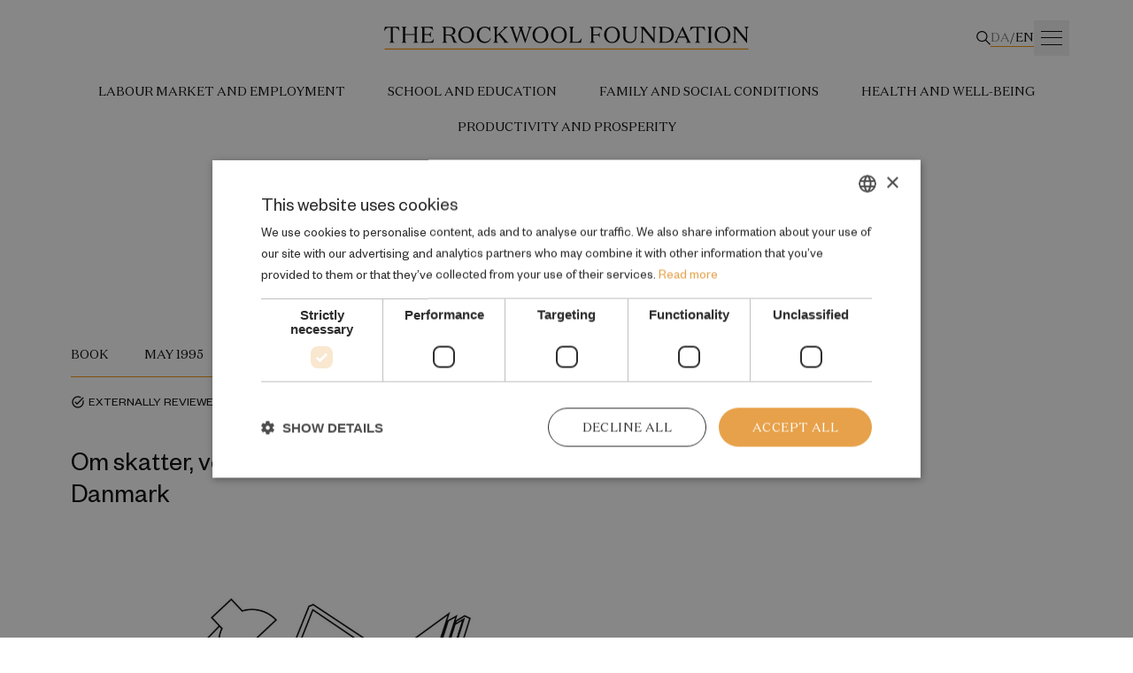

--- FILE ---
content_type: text/html; charset=UTF-8
request_url: https://en.rockwoolfonden.dk/publications/danskernes-sorte-dagligdag/
body_size: 23323
content:
<!doctype html>
<html lang="en-GB">
<head>
  <meta charset="UTF-8">
  <meta name="viewport" content="width=device-width, user-scalable=no, initial-scale=1.0, maximum-scale=1.0, minimum-scale=1.0">
  <meta http-equiv="X-UA-Compatible" content="ie=edge">

  <link rel="preconnect" href="https://fonts.googleapis.com">
  <link rel="preconnect" href="https://fonts.gstatic.com" crossorigin>
  <script type="text/javascript" charset="UTF-8" src="//cdn.cookie-script.com/s/e6f38c1becc84cc1a0d03be81c403fd9.js"></script>
  <script type="text/javascript" src="https://rockwoolfonden.dk/wp/wp-admin/admin-ajax.php?action=pll_xdata_check&#038;redirect=https%3A%2F%2Fen.rockwoolfonden.dk%2Fpublications%2Fdanskernes-sorte-dagligdag%2F&#038;nonce=24ba0c7078" async></script><meta name='robots' content='index, follow, max-image-preview:large, max-snippet:-1, max-video-preview:-1' />
	<style>img:is([sizes="auto" i], [sizes^="auto," i]) { contain-intrinsic-size: 3000px 1500px }</style>
	<link rel="alternate" href="https://rockwoolfonden.dk/udgivelser/danskernes-sorte-dagligdag/" hreflang="da" />
<link rel="alternate" href="https://en.rockwoolfonden.dk/publications/danskernes-sorte-dagligdag/" hreflang="en" />

	<!-- This site is optimized with the Yoast SEO plugin v23.0 - https://yoast.com/wordpress/plugins/seo/ -->
	<title>Danskernes sorte dagligdag - The ROCKWOOL Foundation</title>
	<link rel="canonical" href="https://en.rockwoolfonden.dk/publications/danskernes-sorte-dagligdag/" />
	<meta property="og:locale" content="en_GB" />
	<meta property="og:locale:alternate" content="da_DK" />
	<meta property="og:type" content="article" />
	<meta property="og:title" content="Danskernes sorte dagligdag - The ROCKWOOL Foundation" />
	<meta property="og:url" content="https://en.rockwoolfonden.dk/publications/danskernes-sorte-dagligdag/" />
	<meta property="og:site_name" content="The ROCKWOOL Foundation" />
	<meta property="article:modified_time" content="2022-12-29T10:05:37+00:00" />
	<meta property="og:image" content="https://rockwoolfonden.s3.eu-central-1.amazonaws.com/wp-content/uploads/2022/07/Danskernes-sorte-dagligdag.jpg" />
	<meta name="twitter:card" content="summary_large_image" />
	<script type="application/ld+json" class="yoast-schema-graph">{"@context":"https://schema.org","@graph":[{"@type":"WebPage","@id":"https://en.rockwoolfonden.dk/publications/danskernes-sorte-dagligdag/","url":"https://en.rockwoolfonden.dk/publications/danskernes-sorte-dagligdag/","name":"Danskernes sorte dagligdag - The ROCKWOOL Foundation","isPartOf":{"@id":"https://en.rockwoolfonden.dk/#website"},"datePublished":"1995-05-04T09:03:14+00:00","dateModified":"2022-12-29T10:05:37+00:00","breadcrumb":{"@id":"https://en.rockwoolfonden.dk/publications/danskernes-sorte-dagligdag/#breadcrumb"},"inLanguage":"en-GB","potentialAction":[{"@type":"ReadAction","target":["https://en.rockwoolfonden.dk/publications/danskernes-sorte-dagligdag/"]}]},{"@type":"BreadcrumbList","@id":"https://en.rockwoolfonden.dk/publications/danskernes-sorte-dagligdag/#breadcrumb","itemListElement":[{"@type":"ListItem","position":1,"name":"Home","item":"https://en.rockwoolfonden.dk/"},{"@type":"ListItem","position":2,"name":"Publications","item":"https://en.rockwoolfonden.dk/publications/"},{"@type":"ListItem","position":3,"name":"Danskernes sorte dagligdag"}]},{"@type":"WebSite","@id":"https://en.rockwoolfonden.dk/#website","url":"https://en.rockwoolfonden.dk/","name":"The ROCKWOOL Foundation","description":"En upartisk, selvejende og selvfinansieret fondAn impartial, self-owned and self-finansed foundation","potentialAction":[{"@type":"SearchAction","target":{"@type":"EntryPoint","urlTemplate":"https://en.rockwoolfonden.dk/?s={search_term_string}"},"query-input":"required name=search_term_string"}],"inLanguage":"en-GB"}]}</script>
	<!-- / Yoast SEO plugin. -->


<link rel='dns-prefetch' href='//fonts.googleapis.com' />
<link rel='stylesheet' id='wp-block-library-css' href='https://en.rockwoolfonden.dk/wp/wp-includes/css/dist/block-library/style.min.css?ver=6.8.2' type='text/css' media='all' />
<style id='classic-theme-styles-inline-css' type='text/css'>
/*! This file is auto-generated */
.wp-block-button__link{color:#fff;background-color:#32373c;border-radius:9999px;box-shadow:none;text-decoration:none;padding:calc(.667em + 2px) calc(1.333em + 2px);font-size:1.125em}.wp-block-file__button{background:#32373c;color:#fff;text-decoration:none}
</style>
<style id='safe-svg-svg-icon-style-inline-css' type='text/css'>
.safe-svg-cover{text-align:center}.safe-svg-cover .safe-svg-inside{display:inline-block;max-width:100%}.safe-svg-cover svg{height:100%;max-height:100%;max-width:100%;width:100%}

</style>
<style id='global-styles-inline-css' type='text/css'>
:root{--wp--preset--aspect-ratio--square: 1;--wp--preset--aspect-ratio--4-3: 4/3;--wp--preset--aspect-ratio--3-4: 3/4;--wp--preset--aspect-ratio--3-2: 3/2;--wp--preset--aspect-ratio--2-3: 2/3;--wp--preset--aspect-ratio--16-9: 16/9;--wp--preset--aspect-ratio--9-16: 9/16;--wp--preset--color--black: #000000;--wp--preset--color--cyan-bluish-gray: #abb8c3;--wp--preset--color--white: #ffffff;--wp--preset--color--pale-pink: #f78da7;--wp--preset--color--vivid-red: #cf2e2e;--wp--preset--color--luminous-vivid-orange: #ff6900;--wp--preset--color--luminous-vivid-amber: #fcb900;--wp--preset--color--light-green-cyan: #7bdcb5;--wp--preset--color--vivid-green-cyan: #00d084;--wp--preset--color--pale-cyan-blue: #8ed1fc;--wp--preset--color--vivid-cyan-blue: #0693e3;--wp--preset--color--vivid-purple: #9b51e0;--wp--preset--gradient--vivid-cyan-blue-to-vivid-purple: linear-gradient(135deg,rgba(6,147,227,1) 0%,rgb(155,81,224) 100%);--wp--preset--gradient--light-green-cyan-to-vivid-green-cyan: linear-gradient(135deg,rgb(122,220,180) 0%,rgb(0,208,130) 100%);--wp--preset--gradient--luminous-vivid-amber-to-luminous-vivid-orange: linear-gradient(135deg,rgba(252,185,0,1) 0%,rgba(255,105,0,1) 100%);--wp--preset--gradient--luminous-vivid-orange-to-vivid-red: linear-gradient(135deg,rgba(255,105,0,1) 0%,rgb(207,46,46) 100%);--wp--preset--gradient--very-light-gray-to-cyan-bluish-gray: linear-gradient(135deg,rgb(238,238,238) 0%,rgb(169,184,195) 100%);--wp--preset--gradient--cool-to-warm-spectrum: linear-gradient(135deg,rgb(74,234,220) 0%,rgb(151,120,209) 20%,rgb(207,42,186) 40%,rgb(238,44,130) 60%,rgb(251,105,98) 80%,rgb(254,248,76) 100%);--wp--preset--gradient--blush-light-purple: linear-gradient(135deg,rgb(255,206,236) 0%,rgb(152,150,240) 100%);--wp--preset--gradient--blush-bordeaux: linear-gradient(135deg,rgb(254,205,165) 0%,rgb(254,45,45) 50%,rgb(107,0,62) 100%);--wp--preset--gradient--luminous-dusk: linear-gradient(135deg,rgb(255,203,112) 0%,rgb(199,81,192) 50%,rgb(65,88,208) 100%);--wp--preset--gradient--pale-ocean: linear-gradient(135deg,rgb(255,245,203) 0%,rgb(182,227,212) 50%,rgb(51,167,181) 100%);--wp--preset--gradient--electric-grass: linear-gradient(135deg,rgb(202,248,128) 0%,rgb(113,206,126) 100%);--wp--preset--gradient--midnight: linear-gradient(135deg,rgb(2,3,129) 0%,rgb(40,116,252) 100%);--wp--preset--font-size--small: 13px;--wp--preset--font-size--medium: 20px;--wp--preset--font-size--large: 36px;--wp--preset--font-size--x-large: 42px;--wp--preset--spacing--20: 0.44rem;--wp--preset--spacing--30: 0.67rem;--wp--preset--spacing--40: 1rem;--wp--preset--spacing--50: 1.5rem;--wp--preset--spacing--60: 2.25rem;--wp--preset--spacing--70: 3.38rem;--wp--preset--spacing--80: 5.06rem;--wp--preset--shadow--natural: 6px 6px 9px rgba(0, 0, 0, 0.2);--wp--preset--shadow--deep: 12px 12px 50px rgba(0, 0, 0, 0.4);--wp--preset--shadow--sharp: 6px 6px 0px rgba(0, 0, 0, 0.2);--wp--preset--shadow--outlined: 6px 6px 0px -3px rgba(255, 255, 255, 1), 6px 6px rgba(0, 0, 0, 1);--wp--preset--shadow--crisp: 6px 6px 0px rgba(0, 0, 0, 1);}:where(.is-layout-flex){gap: 0.5em;}:where(.is-layout-grid){gap: 0.5em;}body .is-layout-flex{display: flex;}.is-layout-flex{flex-wrap: wrap;align-items: center;}.is-layout-flex > :is(*, div){margin: 0;}body .is-layout-grid{display: grid;}.is-layout-grid > :is(*, div){margin: 0;}:where(.wp-block-columns.is-layout-flex){gap: 2em;}:where(.wp-block-columns.is-layout-grid){gap: 2em;}:where(.wp-block-post-template.is-layout-flex){gap: 1.25em;}:where(.wp-block-post-template.is-layout-grid){gap: 1.25em;}.has-black-color{color: var(--wp--preset--color--black) !important;}.has-cyan-bluish-gray-color{color: var(--wp--preset--color--cyan-bluish-gray) !important;}.has-white-color{color: var(--wp--preset--color--white) !important;}.has-pale-pink-color{color: var(--wp--preset--color--pale-pink) !important;}.has-vivid-red-color{color: var(--wp--preset--color--vivid-red) !important;}.has-luminous-vivid-orange-color{color: var(--wp--preset--color--luminous-vivid-orange) !important;}.has-luminous-vivid-amber-color{color: var(--wp--preset--color--luminous-vivid-amber) !important;}.has-light-green-cyan-color{color: var(--wp--preset--color--light-green-cyan) !important;}.has-vivid-green-cyan-color{color: var(--wp--preset--color--vivid-green-cyan) !important;}.has-pale-cyan-blue-color{color: var(--wp--preset--color--pale-cyan-blue) !important;}.has-vivid-cyan-blue-color{color: var(--wp--preset--color--vivid-cyan-blue) !important;}.has-vivid-purple-color{color: var(--wp--preset--color--vivid-purple) !important;}.has-black-background-color{background-color: var(--wp--preset--color--black) !important;}.has-cyan-bluish-gray-background-color{background-color: var(--wp--preset--color--cyan-bluish-gray) !important;}.has-white-background-color{background-color: var(--wp--preset--color--white) !important;}.has-pale-pink-background-color{background-color: var(--wp--preset--color--pale-pink) !important;}.has-vivid-red-background-color{background-color: var(--wp--preset--color--vivid-red) !important;}.has-luminous-vivid-orange-background-color{background-color: var(--wp--preset--color--luminous-vivid-orange) !important;}.has-luminous-vivid-amber-background-color{background-color: var(--wp--preset--color--luminous-vivid-amber) !important;}.has-light-green-cyan-background-color{background-color: var(--wp--preset--color--light-green-cyan) !important;}.has-vivid-green-cyan-background-color{background-color: var(--wp--preset--color--vivid-green-cyan) !important;}.has-pale-cyan-blue-background-color{background-color: var(--wp--preset--color--pale-cyan-blue) !important;}.has-vivid-cyan-blue-background-color{background-color: var(--wp--preset--color--vivid-cyan-blue) !important;}.has-vivid-purple-background-color{background-color: var(--wp--preset--color--vivid-purple) !important;}.has-black-border-color{border-color: var(--wp--preset--color--black) !important;}.has-cyan-bluish-gray-border-color{border-color: var(--wp--preset--color--cyan-bluish-gray) !important;}.has-white-border-color{border-color: var(--wp--preset--color--white) !important;}.has-pale-pink-border-color{border-color: var(--wp--preset--color--pale-pink) !important;}.has-vivid-red-border-color{border-color: var(--wp--preset--color--vivid-red) !important;}.has-luminous-vivid-orange-border-color{border-color: var(--wp--preset--color--luminous-vivid-orange) !important;}.has-luminous-vivid-amber-border-color{border-color: var(--wp--preset--color--luminous-vivid-amber) !important;}.has-light-green-cyan-border-color{border-color: var(--wp--preset--color--light-green-cyan) !important;}.has-vivid-green-cyan-border-color{border-color: var(--wp--preset--color--vivid-green-cyan) !important;}.has-pale-cyan-blue-border-color{border-color: var(--wp--preset--color--pale-cyan-blue) !important;}.has-vivid-cyan-blue-border-color{border-color: var(--wp--preset--color--vivid-cyan-blue) !important;}.has-vivid-purple-border-color{border-color: var(--wp--preset--color--vivid-purple) !important;}.has-vivid-cyan-blue-to-vivid-purple-gradient-background{background: var(--wp--preset--gradient--vivid-cyan-blue-to-vivid-purple) !important;}.has-light-green-cyan-to-vivid-green-cyan-gradient-background{background: var(--wp--preset--gradient--light-green-cyan-to-vivid-green-cyan) !important;}.has-luminous-vivid-amber-to-luminous-vivid-orange-gradient-background{background: var(--wp--preset--gradient--luminous-vivid-amber-to-luminous-vivid-orange) !important;}.has-luminous-vivid-orange-to-vivid-red-gradient-background{background: var(--wp--preset--gradient--luminous-vivid-orange-to-vivid-red) !important;}.has-very-light-gray-to-cyan-bluish-gray-gradient-background{background: var(--wp--preset--gradient--very-light-gray-to-cyan-bluish-gray) !important;}.has-cool-to-warm-spectrum-gradient-background{background: var(--wp--preset--gradient--cool-to-warm-spectrum) !important;}.has-blush-light-purple-gradient-background{background: var(--wp--preset--gradient--blush-light-purple) !important;}.has-blush-bordeaux-gradient-background{background: var(--wp--preset--gradient--blush-bordeaux) !important;}.has-luminous-dusk-gradient-background{background: var(--wp--preset--gradient--luminous-dusk) !important;}.has-pale-ocean-gradient-background{background: var(--wp--preset--gradient--pale-ocean) !important;}.has-electric-grass-gradient-background{background: var(--wp--preset--gradient--electric-grass) !important;}.has-midnight-gradient-background{background: var(--wp--preset--gradient--midnight) !important;}.has-small-font-size{font-size: var(--wp--preset--font-size--small) !important;}.has-medium-font-size{font-size: var(--wp--preset--font-size--medium) !important;}.has-large-font-size{font-size: var(--wp--preset--font-size--large) !important;}.has-x-large-font-size{font-size: var(--wp--preset--font-size--x-large) !important;}
:where(.wp-block-post-template.is-layout-flex){gap: 1.25em;}:where(.wp-block-post-template.is-layout-grid){gap: 1.25em;}
:where(.wp-block-columns.is-layout-flex){gap: 2em;}:where(.wp-block-columns.is-layout-grid){gap: 2em;}
:root :where(.wp-block-pullquote){font-size: 1.5em;line-height: 1.6;}
</style>
<link rel='stylesheet' id='font-material-icons-css' href='https://fonts.googleapis.com/css?family=Material+Icons%7CMaterial+Icons+Outlined%7CMaterial+Icons+Two+Tone%7CMaterial+Icons+Round%7CMaterial+Icons+Sharp&#038;ver=6.8.2' type='text/css' media='all' />
<link rel='stylesheet' id='blockui-css' href='https://en.rockwoolfonden.dk/app/themes/rockwoolfonden/public/blockui/blockui.css?ver=1.7.0.15' type='text/css' media='all' />
<link rel='stylesheet' id='swiper-css' href='https://en.rockwoolfonden.dk/app/themes/rockwoolfonden/public/swiper/swiper-bundle.min.css?ver=1.7.0.15' type='text/css' media='all' />
<link rel='stylesheet' id='app-css' href='https://en.rockwoolfonden.dk/app/themes/rockwoolfonden/public/app.css?ver=1.7.0.15' type='text/css' media='all' />
<script type="text/javascript" src="https://en.rockwoolfonden.dk/app/themes/rockwoolfonden/public/macy/macy.min.js?ver=1.7.0.15" id="macy-js"></script>
<script type="text/javascript" src="https://en.rockwoolfonden.dk/app/themes/rockwoolfonden/public/swiper/swiper-bundle.min.js?ver=1.7.0.15" id="swiper-js"></script>
<script type="text/javascript" src="https://en.rockwoolfonden.dk/wp/wp-includes/js/jquery/jquery.min.js?ver=3.7.1" id="jquery-core-js"></script>
<script type="text/javascript" src="https://en.rockwoolfonden.dk/wp/wp-includes/js/jquery/jquery-migrate.min.js?ver=3.4.1" id="jquery-migrate-js"></script>
<link rel="https://api.w.org/" href="https://en.rockwoolfonden.dk/rest/" /><link rel="alternate" title="JSON" type="application/json" href="https://en.rockwoolfonden.dk/rest/wp/v2/publication/7049" /><link rel="alternate" title="oEmbed (JSON)" type="application/json+oembed" href="https://en.rockwoolfonden.dk/rest/oembed/1.0/embed?url=https%3A%2F%2Fen.rockwoolfonden.dk%2Fpublications%2Fdanskernes-sorte-dagligdag%2F" />
<link rel="alternate" title="oEmbed (XML)" type="text/xml+oembed" href="https://en.rockwoolfonden.dk/rest/oembed/1.0/embed?url=https%3A%2F%2Fen.rockwoolfonden.dk%2Fpublications%2Fdanskernes-sorte-dagligdag%2F&#038;format=xml" />
<link rel="icon" href="https://rockwoolfonden.s3.eu-central-1.amazonaws.com/wp-content/uploads/2022/12/RF_FAVICON_500x500_RGB-64x64.png" sizes="32x32" />
<link rel="icon" href="https://rockwoolfonden.s3.eu-central-1.amazonaws.com/wp-content/uploads/2022/12/RF_FAVICON_500x500_RGB-300x300.png" sizes="192x192" />
<link rel="apple-touch-icon" href="https://rockwoolfonden.s3.eu-central-1.amazonaws.com/wp-content/uploads/2022/12/RF_FAVICON_500x500_RGB-300x300.png" />
<meta name="msapplication-TileImage" content="https://rockwoolfonden.s3.eu-central-1.amazonaws.com/wp-content/uploads/2022/12/RF_FAVICON_500x500_RGB-300x300.png" />
		<style type="text/css" id="wp-custom-css">
			ul[data-menu] {
	gap: 2rem;
}		</style>
		
  <!-- Matomo -->
<script>
  var _paq = window._paq = window._paq || [];
  /* tracker methods like "setCustomDimension" should be called before "trackPageView" */
  _paq.push(['trackPageView']);
  _paq.push(['enableLinkTracking']);
  (function() {
    var u="//rockwoolfonden.dk/analytics/";
    _paq.push(['setTrackerUrl', u+'matomo.php']);
    _paq.push(['setSiteId', '1']);
    var d=document, g=d.createElement('script'), s=d.getElementsByTagName('script')[0];
    g.async=true; g.src=u+'matomo.js'; s.parentNode.insertBefore(g,s);
  })();
</script>
<!-- End Matomo Code -->
<script src="https://cdnjs.cloudflare.com/ajax/libs/html2pdf.js/0.10.1/html2pdf.bundle.min.js" integrity="sha512-GsLlZN/3F2ErC5ifS5QtgpiJtWd43JWSuIgh7mbzZ8zBps+dvLusV+eNQATqgA/HdeKFVgA5v3S/cIrLF7QnIg==" crossorigin="anonymous" referrerpolicy="no-referrer"></script>
	
</head>
<body class="wp-singular publication-template-default single single-publication postid-7049 wp-theme-rockwoolfonden pt-[75px] lg:pt-[130px] print:pt-0">

<nav class="print:hidden fixed top-0 left-0 right-0 bg-white z-30" data-nav>
    <div class="bg-white">
        <div class="container flex flex-wrap justify-center">
            <div class="wrapper hidden lg:block pt-[3rem] lg:!h-screen lg:!fixed lg:!z-50 lg:!top-0 lg:!overflow-visible " data-menu-slide data-menu>
                <ul class="hidden lg:block desktop-menu">
					<li class="flex mb-4"><a class="font-domaine uppercase cursor-pointer whitespace-nowrap hover:text-research" href="https://en.rockwoolfonden.dk/employees/" target="_self">Employees</a></li><li class="flex mb-4"><p class="font-domaine uppercase cursor-pointer whitespace-nowrap select-none hover:text-research" data-toggle="[menu-12595]">About us<svg viewBox="0 0 17 17" fill="black" class="inline-block ml-4 -mt-[2px]" width="1rem" height="1rem" xmlns="http://www.w3.org/2000/svg"><path fill-rule="evenodd" clip-rule="evenodd" d="M15.3696 9.01547L0.635554 8.85806L0.62182 7.60084L15.3559 7.75824L15.3696 9.01547Z"/><path fill-rule="evenodd" clip-rule="evenodd" d="M14.9482 8.3936L9.70077 3.06095L10.4988 2.27619L16.511 8.38602L10.6458 14.7454L9.80639 13.9686L14.9482 8.3936Z"/></svg></p><ul class="pl-4 hidden" menu-12595><div><li><a class="uppercase hover:underline hover:text-research" href="https://en.rockwoolfonden.dk/about-the-foundation/" target="_self">About us</a></li><li><a class="uppercase hover:underline hover:text-research" href="https://en.rockwoolfonden.dk/our-organisation/" target="_self">Organisation, Board and Programme Committees</a></li><li><a class="uppercase hover:underline hover:text-research" href="https://en.rockwoolfonden.dk/research/" target="_self">Research</a></li><li><a class="uppercase hover:underline hover:text-research" href="https://en.rockwoolfonden.dk/interventions/" target="_self">Interventions</a></li><li><a class="uppercase hover:underline hover:text-research" href="https://en.rockwoolfonden.dk/how-we-provide-support-2/" target="_self">How we provide support</a></li><li><a class="uppercase hover:underline hover:text-research" href="https://en.rockwoolfonden.dk/vacant-positions/" target="_self">Vacant positions</a></li></div></ul></li><li class="flex mb-4"><a class="font-domaine uppercase cursor-pointer whitespace-nowrap hover:text-research" href="https://en.rockwoolfonden.dk/press-contact/" target="_self">Press Contact</a></li>                </ul>
                <ul class="block lg:hidden mobile-menu">
					<li class="flex" data-dropdown><p class="border-b border-black-200 w-full lg:border-none flex items-center text-sm hover:no-underline hover:text-research active:text-research focus:text-research font-domaine uppercase cursor-pointer mb-[20px] lg:mb-0 py-[16px] lg:px-6 lg:pt-0 lg:pb-[20px]" data-dropdown-toggle><svg viewBox="0 0 17 17" fill="black" class="lg:hidden mr-[30px] my-[10px]" width="1rem" height="1rem" xmlns="http://www.w3.org/2000/svg"><path fill-rule="evenodd" clip-rule="evenodd" d="M15.3696 9.01547L0.635554 8.85806L0.62182 7.60084L15.3559 7.75824L15.3696 9.01547Z"/><path fill-rule="evenodd" clip-rule="evenodd" d="M14.9482 8.3936L9.70077 3.06095L10.4988 2.27619L16.511 8.38602L10.6458 14.7454L9.80639 13.9686L14.9482 8.3936Z"/></svg>Welfare Topics</p><ul class="dropdown absolute top-full left-0 w-full h-screen pointer-events-none lg:-z-30 bg-white"><div class="w-full bg-white px-[10px] lg:px-0 pt-[3rem] lg:pb-[5rem] pointer-events-auto"><div class="container flex flex-wrap lg:justify-center"><button class="hover:text-research active:text-research focus:text-research lg:hidden flex items-center h-[40px]" data-dropdown-heading><svg viewBox="0 0 17 17" fill="black" class="rotate-180 mr-[10px]" width="1rem" height="1rem" xmlns="http://www.w3.org/2000/svg"><path fill-rule="evenodd" clip-rule="evenodd" d="M15.3696 9.01547L0.635554 8.85806L0.62182 7.60084L15.3559 7.75824L15.3696 9.01547Z"/><path fill-rule="evenodd" clip-rule="evenodd" d="M14.9482 8.3936L9.70077 3.06095L10.4988 2.27619L16.511 8.38602L10.6458 14.7454L9.80639 13.9686L14.9482 8.3936Z"/></svg><span class="uppercase"></span></button><li class="w-full lg:text-center my-[15px]"><a class="text-2xl lg:text-4xl text-black hover:text-research active:text-research focus:text-research lg:transition-colors" href="https://en.rockwoolfonden.dk/labour-market-and-employment/" target="_self">Labour market and employment</a></li><li class="w-full lg:text-center my-[15px]"><a class="text-2xl lg:text-4xl text-black hover:text-research active:text-research focus:text-research lg:transition-colors" href="https://en.rockwoolfonden.dk/school-and-education/" target="_self">School and education</a></li><li class="w-full lg:text-center my-[15px]"><a class="text-2xl lg:text-4xl text-black hover:text-research active:text-research focus:text-research lg:transition-colors" href="https://en.rockwoolfonden.dk/family-and-social-conditions/" target="_self">Family and social conditions</a></li><li class="w-full lg:text-center my-[15px]"><a class="text-2xl lg:text-4xl text-black hover:text-research active:text-research focus:text-research lg:transition-colors" href="https://en.rockwoolfonden.dk/health-and-well-being/" target="_self">Health and well-being</a></li></div></div></ul></li><li class="flex"><a class="border-b border-black-200 w-full lg:border-none flex items-center text-sm hover:no-underline hover:text-research active:text-research focus:text-research font-domaine uppercase cursor-pointer mb-[20px] lg:mb-0 py-[16px] lg:px-6 lg:pt-0 lg:pb-[20px]" href="https://en.rockwoolfonden.dk/publications/" target="_self"><svg viewBox="0 0 17 17" fill="black" class="lg:hidden mr-[30px] my-[10px]" width="1rem" height="1rem" xmlns="http://www.w3.org/2000/svg"><path fill-rule="evenodd" clip-rule="evenodd" d="M15.3696 9.01547L0.635554 8.85806L0.62182 7.60084L15.3559 7.75824L15.3696 9.01547Z"/><path fill-rule="evenodd" clip-rule="evenodd" d="M14.9482 8.3936L9.70077 3.06095L10.4988 2.27619L16.511 8.38602L10.6458 14.7454L9.80639 13.9686L14.9482 8.3936Z"/></svg>Publications</a></li><li class="flex"><a class="border-b border-black-200 w-full lg:border-none flex items-center text-sm hover:no-underline hover:text-research active:text-research focus:text-research font-domaine uppercase cursor-pointer mb-[20px] lg:mb-0 py-[16px] lg:px-6 lg:pt-0 lg:pb-[20px]" href="https://en.rockwoolfonden.dk/employees/" target="_self"><svg viewBox="0 0 17 17" fill="black" class="lg:hidden mr-[30px] my-[10px]" width="1rem" height="1rem" xmlns="http://www.w3.org/2000/svg"><path fill-rule="evenodd" clip-rule="evenodd" d="M15.3696 9.01547L0.635554 8.85806L0.62182 7.60084L15.3559 7.75824L15.3696 9.01547Z"/><path fill-rule="evenodd" clip-rule="evenodd" d="M14.9482 8.3936L9.70077 3.06095L10.4988 2.27619L16.511 8.38602L10.6458 14.7454L9.80639 13.9686L14.9482 8.3936Z"/></svg>Employees</a></li><li class="flex" data-dropdown><p class="border-b border-black-200 w-full lg:border-none flex items-center text-sm hover:no-underline hover:text-research active:text-research focus:text-research font-domaine uppercase cursor-pointer mb-[20px] lg:mb-0 py-[16px] lg:px-6 lg:pt-0 lg:pb-[20px]" data-dropdown-toggle><svg viewBox="0 0 17 17" fill="black" class="lg:hidden mr-[30px] my-[10px]" width="1rem" height="1rem" xmlns="http://www.w3.org/2000/svg"><path fill-rule="evenodd" clip-rule="evenodd" d="M15.3696 9.01547L0.635554 8.85806L0.62182 7.60084L15.3559 7.75824L15.3696 9.01547Z"/><path fill-rule="evenodd" clip-rule="evenodd" d="M14.9482 8.3936L9.70077 3.06095L10.4988 2.27619L16.511 8.38602L10.6458 14.7454L9.80639 13.9686L14.9482 8.3936Z"/></svg>About us</p><ul class="dropdown absolute top-full left-0 w-full h-screen pointer-events-none lg:-z-30 bg-white"><div class="w-full bg-white px-[10px] lg:px-0 pt-[3rem] lg:pb-[5rem] pointer-events-auto"><div class="container flex flex-wrap lg:justify-center"><button class="hover:text-research active:text-research focus:text-research lg:hidden flex items-center h-[40px]" data-dropdown-heading><svg viewBox="0 0 17 17" fill="black" class="rotate-180 mr-[10px]" width="1rem" height="1rem" xmlns="http://www.w3.org/2000/svg"><path fill-rule="evenodd" clip-rule="evenodd" d="M15.3696 9.01547L0.635554 8.85806L0.62182 7.60084L15.3559 7.75824L15.3696 9.01547Z"/><path fill-rule="evenodd" clip-rule="evenodd" d="M14.9482 8.3936L9.70077 3.06095L10.4988 2.27619L16.511 8.38602L10.6458 14.7454L9.80639 13.9686L14.9482 8.3936Z"/></svg><span class="uppercase"></span></button><li class="w-full lg:text-center my-[15px]"><a class="text-2xl lg:text-4xl text-black hover:text-research active:text-research focus:text-research lg:transition-colors" href="https://en.rockwoolfonden.dk/about-the-foundation/" target="_self">About the Foundation</a></li><li class="w-full lg:text-center my-[15px]"><a class="text-2xl lg:text-4xl text-black hover:text-research active:text-research focus:text-research lg:transition-colors" href="https://en.rockwoolfonden.dk/research/" target="_self">Research</a></li><li class="w-full lg:text-center my-[15px]"><a class="text-2xl lg:text-4xl text-black hover:text-research active:text-research focus:text-research lg:transition-colors" href="https://en.rockwoolfonden.dk/interventions/" target="_self">Interventions</a></li><li class="w-full lg:text-center my-[15px]"><a class="text-2xl lg:text-4xl text-black hover:text-research active:text-research focus:text-research lg:transition-colors" href="https://en.rockwoolfonden.dk/how-we-provide-support-2/" target="_self">How we provide support</a></li><li class="w-full lg:text-center my-[15px]"><a class="text-2xl lg:text-4xl text-black hover:text-research active:text-research focus:text-research lg:transition-colors" href="https://en.rockwoolfonden.dk/vacant-positions/" target="_self">Vacant positions</a></li></div></div></ul></li>                </ul>
                <select class="inline-block lg:hidden switcher bg-white font-domaine text-xs mt-[3rem] uppercase py-[10px] pl-[20px] pr-[36px] rounded-full border border-black outline-0"
                        onchange="window.location.href=this.value">
					                        <option                                 value="https://rockwoolfonden.dk/udgivelser/danskernes-sorte-dagligdag/">Dansk</option>
					                        <option selected                                value="https://en.rockwoolfonden.dk/publications/danskernes-sorte-dagligdag/">English</option>
					                </select>
            </div>
            <div class="nav-logo block w-full relative xs:text-center py-[12px] lg:py-0 my-[12px] lg:my-[30px]">

                <a class="inline-block h-[18px] sm:h-[20px] lg:h-[26px]" href="/">
					

  <svg class="h-full w-auto" viewBox="0 0 1584 100" fill="none" xmlns="http://www.w3.org/2000/svg"><g clip-path="url(#clip0_1001_3903)"><path d="M57.6288 1.1815C60.603 1.1815 62.09 0.875942 63.5771 0.590752L66.8364 19.2096H65.9401C60.1956 10.5928 56.9362 4.84824 47.7287 4.84824H37.9303V59.2992C37.9303 65.8383 39.723 67.1216 45.1619 69.6883V70.4828H21.7763V69.6883C27.2153 67.1216 28.9061 65.8179 28.9061 59.2992V4.84824H19.2096C9.90018 4.84824 6.64086 10.5928 0.896313 19.2096H0L3.25932 0.590752C4.74638 0.896313 6.23345 1.1815 9.20758 1.1815H57.6288Z" fill="black"/><path d="M75.8403 69.7087C80.4848 67.142 82.0737 65.9401 82.0737 59.4215V12.2836C82.0737 5.74455 80.4848 4.56305 75.8403 1.99633V1.20187H97.4129V1.99633C92.7684 4.56305 91.0776 5.76492 91.0776 12.2836V32.8784H132.552V12.2836C132.552 5.74455 130.964 4.56305 126.319 1.99633V1.20187H147.892V1.99633C143.247 4.56305 141.556 5.76492 141.556 12.2836V59.4011C141.556 65.9401 143.247 67.1216 147.892 69.6883V70.4828H126.319V69.6883C130.964 67.1216 132.552 65.9197 132.552 59.4011V36.9322H91.0776V59.4011C91.0776 65.9401 92.7684 67.1216 97.4129 69.6883V70.4828H75.8403V69.6883V69.7087Z" fill="black"/><path d="M202.485 46.3435H201.589C198.228 37.6248 196.843 36.8303 188.816 36.8303H174.557V66.6327H194.154C205.052 66.6327 208.8 63.1697 215.237 53.5547H216.032L212.874 70.4828H159.32V69.6883C163.964 67.1216 165.553 65.9197 165.553 59.4011V12.2836C165.553 5.74455 163.964 4.56305 159.32 1.99633V1.20187H203.769C206.743 1.20187 208.23 0.896313 209.717 0.611122L213.078 16.3577H212.284C205.846 8.8409 203.178 5.07232 191.892 5.07232H174.557V33.0006H188.816C196.843 33.0006 198.228 32.1043 201.589 23.4875H202.485V46.3638V46.3435Z" fill="black"/><path d="M267.427 34.9562H281.992C291.505 34.9562 299.613 31.3913 299.613 19.617C299.613 9.22795 292.381 5.07232 281.992 5.07232H267.427V34.9766V34.9562ZM267.427 59.4215C267.427 65.9605 269.118 67.142 273.762 69.7087V70.5032H252.169V69.7087C256.814 67.142 258.403 65.9401 258.403 59.4215V12.2836C258.403 5.74455 256.814 4.56305 252.169 1.99633V1.20187H283.561C297.82 1.20187 309.411 6.05011 309.411 19.5152C309.411 31.9006 299.206 36.8507 288.918 36.9322V37.2377C297.739 38.2359 301.976 42.5749 304.359 49.8065L307.232 58.1177C309.615 65.1457 312.671 67.3253 318.517 69.7087V70.5032H302.77C300.794 66.5512 300.102 64.5549 298.411 59.8085L295.152 50.2954C292.483 42.6767 289.815 38.9081 280.403 38.9081H267.427V59.4011V59.4215Z" fill="black"/><path d="M356.244 4.64453C341.19 4.64453 332.084 17.1114 332.084 35.8321C332.084 54.5529 341.19 67.0198 356.244 67.0198C371.298 67.0198 380.403 54.5529 380.403 35.8321C380.403 17.1114 371.298 4.64453 356.244 4.64453ZM356.244 0.183336C376.044 0.183336 390.589 15.0336 390.589 35.8321C390.589 56.6307 376.044 71.481 356.244 71.481C336.443 71.481 321.899 56.6307 321.899 35.8321C321.899 15.0336 336.443 0.203707 356.244 0.203707" fill="black"/><path d="M412.487 35.3432C412.487 54.6547 424.567 65.5327 438.623 65.5327C449.012 65.5327 456.651 61.1734 461.988 49.7861L463.679 50.4787C460.501 63.1493 450.703 71.4606 436.341 71.4606C416.235 71.4606 402.281 56.814 402.281 35.8118C402.281 14.8095 417.335 0.203708 437.238 0.203708C445.06 0.203708 450.906 2.68894 454.858 5.6427L459.91 0.203708H460.705V21.0837H459.808C454.471 11.7743 448.218 4.54268 437.727 4.54268C422.774 4.54268 412.487 17.1114 412.487 35.3432Z" fill="black"/><path d="M473.885 70.4828V69.6883C478.529 67.1216 480.118 65.9197 480.118 59.4011V12.2836C480.118 5.74455 478.529 4.56305 473.885 1.99633V1.20187H495.478V1.99633C490.833 4.56305 489.142 5.76492 489.142 12.2836V37.9303L519.332 9.8187C520.717 8.43349 521.308 7.35384 521.308 6.15197C521.308 4.56305 519.515 3.4834 517.05 1.99633V1.20187H537.543V1.99633C531.004 5.07232 527.052 7.94459 522.387 12.2836L503.382 29.9043L528.336 59.4011C532.593 64.3512 536.443 67.8142 540.701 69.6883V70.4828H518.721V69.6883C520.411 68.6902 521.797 67.8957 521.797 66.429C521.797 65.0438 521.104 64.1475 519.413 61.9678L496.944 35.6284L489.122 42.6563V59.3807C489.122 65.9197 490.813 67.1012 495.457 69.668V70.4624H473.864L473.885 70.4828Z" fill="black"/><path d="M593.196 17.3355L575.27 71.5013H574.374L553.473 12.4873C551.294 6.53901 549.521 5.07232 545.264 1.99633V1.20187H566.347V1.99633C562.396 3.76859 561.01 4.97046 561.01 7.04828C561.01 8.33164 561.499 9.61499 562.11 11.5095L576.961 53.9825L590.813 10.6132C589.122 6.35567 587.452 4.6649 583.683 1.99633V1.20187H604.665V1.99633C600.713 3.76859 599.022 4.97046 599.022 7.04828C599.022 8.33164 599.43 9.71685 600.02 11.5095L614.28 54.5732L628.539 11.7132C629.13 9.92055 629.334 9.04461 629.334 7.84274C629.334 5.66307 627.154 4.37971 622.999 1.99633V1.20187H641.719V1.99633C637.36 5.07232 635.18 6.74272 633.204 12.4873L612.813 71.5013H611.917L593.196 17.3355Z" fill="black"/><path d="M678.835 4.64453C663.781 4.64453 654.675 17.1114 654.675 35.8321C654.675 54.5529 663.781 67.0198 678.835 67.0198C693.889 67.0198 702.994 54.5529 702.994 35.8321C702.994 17.1114 693.889 4.64453 678.835 4.64453ZM678.835 0.183336C698.635 0.183336 713.18 15.0336 713.18 35.8321C713.18 56.6307 698.615 71.481 678.835 71.481C659.055 71.481 644.49 56.6307 644.49 35.8321C644.49 15.0336 659.034 0.203707 678.835 0.203707" fill="black"/><path d="M758.831 4.64453C743.777 4.64453 734.671 17.1114 734.671 35.8321C734.671 54.5529 743.777 67.0198 758.831 67.0198C773.885 67.0198 782.99 54.5529 782.99 35.8321C782.99 17.1114 773.885 4.64453 758.831 4.64453ZM758.831 0.183336C778.631 0.183336 793.176 15.0336 793.176 35.8321C793.176 56.6307 778.611 71.481 758.831 71.481C739.051 71.481 724.486 56.6307 724.486 35.8321C724.486 15.0336 739.03 0.203707 758.831 0.203707" fill="black"/><path d="M818.435 66.6327H835.567C846.466 66.6327 850.031 62.8641 857.344 51.2935H858.138L854.471 70.5032H803.178V69.7087C807.822 67.142 809.411 65.9401 809.411 59.4215V12.2836C809.411 5.74455 807.822 4.56305 803.178 1.99633V1.20187H824.75V1.99633C820.106 4.56305 818.415 5.76492 818.415 12.2836V66.6327H818.435Z" fill="black"/><path d="M893.298 70.4828V69.6883C897.943 67.1216 899.531 65.9197 899.531 59.4011V12.2836C899.531 5.74455 897.943 4.56305 893.298 1.99633V1.20187H937.747C940.721 1.20187 942.208 0.896313 943.695 0.611122L947.056 16.3577H946.262C939.825 8.8409 937.156 5.07232 925.871 5.07232H908.535V34.284H922.795C930.821 34.284 932.206 33.4895 935.567 24.7912H936.464V47.6675H935.567C932.206 39.0507 930.821 38.1544 922.795 38.1544H908.535V59.4418C908.535 65.879 911.204 67.1624 917.254 69.7291V70.5235H893.298V70.4828Z" fill="black"/><path d="M989.631 4.64453C974.577 4.64453 965.472 17.1114 965.472 35.8321C965.472 54.5529 974.577 67.0198 989.631 67.0198C1004.69 67.0198 1013.79 54.5529 1013.79 35.8321C1013.79 17.1114 1004.69 4.64453 989.631 4.64453ZM989.631 0.183336C1009.43 0.183336 1023.98 15.0336 1023.98 35.8321C1023.98 56.6307 1009.41 71.481 989.631 71.481C969.851 71.481 955.286 56.6307 955.286 35.8321C955.286 15.0336 969.831 0.203707 989.631 0.203707" fill="black"/><path d="M1082.42 1.97596V1.1815H1102.12V1.97596C1097.47 4.54268 1094.89 5.8464 1094.89 12.365V43.9397C1094.89 62.0493 1083.4 71.4606 1067.65 71.4606C1048.05 71.4606 1038.93 60.6641 1038.93 43.9397V12.2836C1038.93 5.74455 1037.24 4.56305 1032.59 1.99633V1.20187H1054.29V1.99633C1049.62 4.56305 1047.95 5.76492 1047.95 12.2836V42.7786C1047.95 58.4233 1055.57 66.2457 1068.24 66.2457C1080.91 66.2457 1089.92 59.3196 1089.92 42.8804V12.3854C1089.92 5.8464 1087.15 4.56305 1082.4 1.99633" fill="black"/><path d="M1169.75 12.3854C1169.75 5.8464 1166.98 4.56305 1162.31 1.99633V1.20187H1181.91V1.99633C1177.27 4.56305 1174.58 5.86677 1174.58 12.3854V71.2976H1173.19L1123.49 9.41128V59.2992C1123.49 65.8383 1126.26 67.1216 1130.92 69.6883V70.4828H1111.33V69.6883C1115.97 67.1216 1118.66 65.8179 1118.66 59.2992V12.2836C1118.66 5.74455 1117.07 4.56305 1112.43 1.99633V1.20187H1128.76L1169.75 52.4954V12.3854Z" fill="black"/><path d="M1218.84 5.1538H1207.76V66.5309H1219.15C1237.95 66.5309 1248.16 54.9399 1248.16 35.7303C1248.16 16.5207 1237.95 5.13343 1218.84 5.13343V5.1538ZM1192.5 69.6883C1197.15 67.1216 1198.74 65.9197 1198.74 59.4011V12.2836C1198.74 5.74455 1197.15 4.56305 1192.5 1.99633V1.20187H1219.54C1243.59 1.20187 1258.14 14.5651 1258.14 35.7507C1258.14 56.9362 1243.39 70.5032 1220.02 70.5032H1192.5V69.7087V69.6883Z" fill="black"/><path d="M1280.83 43.573H1307.56L1294.09 14.5651L1280.83 43.573ZM1278.37 70.5032H1259.75V69.7087C1264.11 66.6327 1265.78 65.1456 1268.57 59.2178L1296.29 0.0203705H1296.78L1324.51 59.2178C1327.38 65.166 1328.56 66.6531 1332.92 69.7087V70.5032H1311.35V69.7087C1315.5 67.9161 1316.79 66.7346 1316.79 64.6567C1316.79 63.3734 1316.38 62.3752 1315.4 60.3993L1309.45 47.6268H1278.96L1273.21 60.2974C1272.32 62.1715 1272.03 63.2715 1272.03 64.453C1272.03 66.5309 1274.01 67.6309 1278.37 69.7087V70.5032Z" fill="black"/><path d="M1385.68 1.1815C1388.65 1.1815 1390.14 0.875942 1391.63 0.590752L1394.89 19.2096H1393.99C1388.25 10.5928 1384.99 4.84824 1375.78 4.84824H1365.98V59.2992C1365.98 65.8383 1367.77 67.1216 1373.21 69.6883V70.4828H1349.85V69.6883C1355.29 67.1216 1356.98 65.8179 1356.98 59.2992V4.84824H1347.28C1337.97 4.84824 1334.71 10.5928 1328.97 19.2096H1328.07L1331.33 0.590752C1332.82 0.896313 1334.3 1.1815 1337.28 1.1815H1385.7H1385.68Z" fill="black"/><path d="M1403.91 1.97596V1.1815H1425.5V1.97596C1420.86 4.54268 1419.17 5.74455 1419.17 12.2632V59.4011C1419.17 65.9401 1420.86 67.1216 1425.5 69.6883V70.4828H1403.91V69.6883C1408.56 67.1216 1410.14 65.9197 1410.14 59.4011V12.2836C1410.14 5.74455 1408.56 4.56305 1403.91 1.99633" fill="black"/><path d="M1469.65 4.64453C1454.59 4.64453 1445.49 17.1114 1445.49 35.8321C1445.49 54.5529 1454.59 67.0198 1469.65 67.0198C1484.7 67.0198 1493.81 54.5529 1493.81 35.8321C1493.81 17.1114 1484.7 4.64453 1469.65 4.64453ZM1469.65 0.183336C1489.45 0.183336 1503.99 15.0336 1503.99 35.8321C1503.99 56.6307 1489.43 71.481 1469.65 71.481C1449.87 71.481 1435.3 56.6307 1435.3 35.8321C1435.3 15.0336 1449.85 0.203707 1469.65 0.203707" fill="black"/><path d="M1571.54 12.3854C1571.54 5.8464 1568.77 4.56305 1564.11 1.99633V1.20187H1583.7V1.99633C1579.06 4.56305 1576.37 5.86677 1576.37 12.3854V71.2976H1574.98L1525.28 9.41128V59.2992C1525.28 65.8383 1528.05 67.1216 1532.72 69.6883V70.4828H1513.12V69.6883C1517.76 67.1216 1520.45 65.8179 1520.45 59.2992V12.2836C1520.45 5.74455 1518.86 4.56305 1514.22 1.99633V1.20187H1530.56L1571.54 52.4954V12.3854Z" fill="black"/><path d="M1582.05 94.8666H1.81299V100.02H1582.05V94.8666Z" fill="#F2920A"/></g><defs><clipPath id="clip0_1001_3903"><rect width="1583.72" height="100" fill="white"/></clipPath></defs></svg>

                </a>

                <div class="nav-alt flex items-center absolute top-1/2 right-0 -translate-y-1/2 lg:z-50 gap-x-4 -mr-2 -mt-1">
                    <a class="search-btn" aria-label="Search" href="https://en.rockwoolfonden.dk/publications/">
<svg class="scale-x-[-1]" viewBox="0 0 23 23" fill="black" height="1rem" width="1rem" xmlns="http://www.w3.org/2000/svg">
  <path d="M13.8684 0C9.00549 0 5.04556 3.92725 5.04556 8.75C5.04556 10.8452 5.78654 12.7661 7.03069 14.2734L0 21.2461L1.26828 22.5039L8.29897 15.5312C9.81884 16.7651 11.7557 17.5 13.8684 17.5C18.7313 17.5 22.6912 13.5728 22.6912 8.75C22.6912 3.92725 18.7313 0 13.8684 0ZM13.8684 1.75C17.7766 1.75 20.9266 4.87402 20.9266 8.75C20.9266 12.626 17.7766 15.75 13.8684 15.75C9.96015 15.75 6.81012 12.626 6.81012 8.75C6.81012 4.87402 9.96015 1.75 13.8684 1.75Z" />
</svg>
</a>
                    <div class="lang-selector hidden lg:flex font-domaine text-sm border-b border-research">
                                                                                <a class="uppercase text-black text-opacity-50"
                               href="https://rockwoolfonden.dk/udgivelser/danskernes-sorte-dagligdag/">da</a>
                                                    <p>/</p>                            <a class="uppercase text-black"
                               href="https://en.rockwoolfonden.dk/publications/danskernes-sorte-dagligdag/">en</a>
                                            </div>
                    <button class="toggle px-[8px] py-[12px] w-[40px] h-[40px] flex flex-col justify-between" data-nav-toggle>
                        <span class="block w-full border-b border-black"></span>
                        <span class="block w-full border-b border-black hide"></span>
                        <span class="block w-full border-b border-black"></span>
                    </button>
                </div>
            </div>
            <ul class="nav-main wrapper hidden lg:flex flex-wrap justify-center">
				<li class="flex"><a class="border-b border-black-200 w-full lg:border-none flex items-center text-sm hover:no-underline hover:text-research active:text-research focus:text-research font-domaine uppercase cursor-pointer mb-[20px] lg:mb-0 py-[16px] lg:px-6 lg:pt-0 lg:pb-[20px]" href="https://en.rockwoolfonden.dk/labour-market-and-employment/" target="_self"><svg viewBox="0 0 17 17" fill="black" class="lg:hidden mr-[30px] my-[10px]" width="1rem" height="1rem" xmlns="http://www.w3.org/2000/svg"><path fill-rule="evenodd" clip-rule="evenodd" d="M15.3696 9.01547L0.635554 8.85806L0.62182 7.60084L15.3559 7.75824L15.3696 9.01547Z"/><path fill-rule="evenodd" clip-rule="evenodd" d="M14.9482 8.3936L9.70077 3.06095L10.4988 2.27619L16.511 8.38602L10.6458 14.7454L9.80639 13.9686L14.9482 8.3936Z"/></svg>Labour market and employment</a></li><li class="flex"><a class="border-b border-black-200 w-full lg:border-none flex items-center text-sm hover:no-underline hover:text-research active:text-research focus:text-research font-domaine uppercase cursor-pointer mb-[20px] lg:mb-0 py-[16px] lg:px-6 lg:pt-0 lg:pb-[20px]" href="https://en.rockwoolfonden.dk/school-and-education/" target="_self"><svg viewBox="0 0 17 17" fill="black" class="lg:hidden mr-[30px] my-[10px]" width="1rem" height="1rem" xmlns="http://www.w3.org/2000/svg"><path fill-rule="evenodd" clip-rule="evenodd" d="M15.3696 9.01547L0.635554 8.85806L0.62182 7.60084L15.3559 7.75824L15.3696 9.01547Z"/><path fill-rule="evenodd" clip-rule="evenodd" d="M14.9482 8.3936L9.70077 3.06095L10.4988 2.27619L16.511 8.38602L10.6458 14.7454L9.80639 13.9686L14.9482 8.3936Z"/></svg>School and education</a></li><li class="flex"><a class="border-b border-black-200 w-full lg:border-none flex items-center text-sm hover:no-underline hover:text-research active:text-research focus:text-research font-domaine uppercase cursor-pointer mb-[20px] lg:mb-0 py-[16px] lg:px-6 lg:pt-0 lg:pb-[20px]" href="https://en.rockwoolfonden.dk/family-and-social-conditions/" target="_self"><svg viewBox="0 0 17 17" fill="black" class="lg:hidden mr-[30px] my-[10px]" width="1rem" height="1rem" xmlns="http://www.w3.org/2000/svg"><path fill-rule="evenodd" clip-rule="evenodd" d="M15.3696 9.01547L0.635554 8.85806L0.62182 7.60084L15.3559 7.75824L15.3696 9.01547Z"/><path fill-rule="evenodd" clip-rule="evenodd" d="M14.9482 8.3936L9.70077 3.06095L10.4988 2.27619L16.511 8.38602L10.6458 14.7454L9.80639 13.9686L14.9482 8.3936Z"/></svg>Family and social conditions</a></li><li class="flex"><a class="border-b border-black-200 w-full lg:border-none flex items-center text-sm hover:no-underline hover:text-research active:text-research focus:text-research font-domaine uppercase cursor-pointer mb-[20px] lg:mb-0 py-[16px] lg:px-6 lg:pt-0 lg:pb-[20px]" href="https://en.rockwoolfonden.dk/health-and-well-being/" target="_self"><svg viewBox="0 0 17 17" fill="black" class="lg:hidden mr-[30px] my-[10px]" width="1rem" height="1rem" xmlns="http://www.w3.org/2000/svg"><path fill-rule="evenodd" clip-rule="evenodd" d="M15.3696 9.01547L0.635554 8.85806L0.62182 7.60084L15.3559 7.75824L15.3696 9.01547Z"/><path fill-rule="evenodd" clip-rule="evenodd" d="M14.9482 8.3936L9.70077 3.06095L10.4988 2.27619L16.511 8.38602L10.6458 14.7454L9.80639 13.9686L14.9482 8.3936Z"/></svg>Health and well-being</a></li><li class="flex"><a class="border-b border-black-200 w-full lg:border-none flex items-center text-sm hover:no-underline hover:text-research active:text-research focus:text-research font-domaine uppercase cursor-pointer mb-[20px] lg:mb-0 py-[16px] lg:px-6 lg:pt-0 lg:pb-[20px]" href="https://en.rockwoolfonden.dk/productivity-and-prosperity/" target="_self"><svg viewBox="0 0 17 17" fill="black" class="lg:hidden mr-[30px] my-[10px]" width="1rem" height="1rem" xmlns="http://www.w3.org/2000/svg"><path fill-rule="evenodd" clip-rule="evenodd" d="M15.3696 9.01547L0.635554 8.85806L0.62182 7.60084L15.3559 7.75824L15.3696 9.01547Z"/><path fill-rule="evenodd" clip-rule="evenodd" d="M14.9482 8.3936L9.70077 3.06095L10.4988 2.27619L16.511 8.38602L10.6458 14.7454L9.80639 13.9686L14.9482 8.3936Z"/></svg>Productivity and Prosperity</a></li>            </ul>
        </div>
    </div>
</nav>        <div class="font-medium opacity-0 text-[0px]">&nbsp;</div>
    <main class="print:[&_*_.cards]:!hidden
    print:[&_*_.newsletter]:!hidden
    print:[&_*_.quote--center>*]:!px-0
    print:[&_>_section]:p-0
    print:[&_*_>_section]:!py-0
    print:[&_*_>_section]:mb-20
    print:[&_section:not(.last-block)_.wysiwyg]:!text-sm
    print:[&_section:not(.last-block)_.wysiwyg_*:where(h2,h3,h4)]:!font-medium
    print:[&_section:not(.last-block)_.wysiwyg_*:where(h2,h3,h4)]:!text-left
    print:[&_section:not(.last-block)_.wysiwyg_*:where(h2,h3,h4)]:!-mb-2
    print:[&_section:not(.last-block)_.wysiwyg_h2]:!text-2xl
    print:[&_section:not(.last-block)_.wysiwyg_h3]:!text-xl">

        <section class="heading pb-[40px]">
            <div class="container grid grid-cols-12 gap-0">
                <div class="col-span-12  flex flex-wrap justify-center print:!col-span-full print:!col-start-1" data-pdf-class="">

					
                    <div class="flex justify-center print:justify-start w-full print:mb-8">
                        <h1 class="text-center print:text-left max-w-[900px] text-4xl lg:text-6xl print:text-5xl print:font-medium print:max-w-xl">Danskernes sorte dagligdag</h1>
                    </div>

                </div>
            </div>
        </section>

        <section class="print:mb-8">
            <div class="container">

                <div class="grid grid-cols-12 gap-0">

                    <div class="col-span-12 xl:col-span-6 print:!col-span-full print:!col-start-1 print:max-w-xl" data-pdf-class="">

                        <div class="grid grid-cols-5 gap-[20px] md:gap-[10px] border-b border-research print:border-b-2 print:border-research pb-[15px]">

                            <div class="flex space-x-[32px] md:space-x-[80px] lg:space-x-[40px] xl:space-x-[40px] xxl:space-x-[80px] col-span-5 md:col-span-3 print:col-span-full">
                                <p class="font-domaine uppercase text-sm">Book</p>
								                                    <p class="font-domaine text-sm uppercase whitespace-nowrap print:!ml-auto">May 1995</p>
								                            </div>

                            <div class="col-span-5 md:col-span-2 flex md:justify-end space-x-[30px] md:space-x-[30px] print:hidden">

                                <a href="mailto:?body=https%3A%2F%2Fen.rockwoolfonden.dk%2Fpublications%2Fdanskernes-sorte-dagligdag%2F"
                                   target="_blank">
									
<svg class="h-5 w-5" viewBox="0 0 16 16" fill="black" height="1rem" width="1rem" xmlns="http://www.w3.org/2000/svg">
  <path d="M0.777344 3.01953V12.8795H15.0074V3.01953H0.777344ZM3.13733 4.11954H12.6473L7.89734 7.27954L3.13733 4.11954ZM1.87738 4.59955L7.58734 8.40955L7.89734 8.59955L8.20734 8.40955L13.9174 4.59955V11.7795H1.91736L1.87738 4.59955Z" />
</svg>
                                </a>

                                <a href="https://bsky.app/intent/compose?text=https%3A%2F%2Fen.rockwoolfonden.dk%2Fpublications%2Fdanskernes-sorte-dagligdag%2F"
                                   target="_blank">
									
<svg class="h-5 w-5" viewBox="0 0 512 512" fill="black" height="1rem" width="1rem" xmlns="http://www.w3.org/2000/svg">
    <path d="M111.8 62.2C170.2 105.9 233 194.7 256 242.4c23-47.6 85.8-136.4 144.2-180.2c42.1-31.6 110.3-56 110.3 21.8c0 15.5-8.9 130.5-14.1 149.2C478.2 298 412 314.6 353.1 304.5c102.9 17.5 129.1 75.5 72.5 133.5c-107.4 110.2-154.3-27.6-166.3-62.9l0 0c-1.7-4.9-2.6-7.8-3.3-7.8s-1.6 3-3.3 7.8l0 0c-12 35.3-59 173.1-166.3 62.9c-56.5-58-30.4-116 72.5-133.5C100 314.6 33.8 298 15.7 233.1C10.4 214.4 1.5 99.4 1.5 83.9c0-77.8 68.2-53.4 110.3-21.8z"/>
</svg>                                </a>

                                <a href="https://www.linkedin.com/sharing/share-offsite/?url=https%3A%2F%2Fen.rockwoolfonden.dk%2Fpublications%2Fdanskernes-sorte-dagligdag%2F"
                                   target="_blank">
									
<svg class="h-5 w-5" viewBox="0 0 235 200" fill="black" height="1rem" width="1rem"xmlns="http://www.w3.org/2000/svg">
  <path fill-rule="evenodd" clip-rule="evenodd" d="M222.5 176.471C216.409 176.471 211.471 181.409 211.471 187.5C211.471 193.591 216.409 198.529 222.5 198.529C228.591 198.529 233.529 193.591 233.529 187.5C233.529 181.409 228.591 176.471 222.5 176.471ZM210 187.5C210 180.596 215.596 175 222.5 175C229.404 175 235 180.596 235 187.5C235 194.404 229.404 200 222.5 200C215.596 200 210 194.404 210 187.5Z" />
  <path fill-rule="evenodd" clip-rule="evenodd" d="M218.823 182.598C218.823 182.192 219.153 181.863 219.559 181.863H223.48C224.455 181.863 225.391 182.25 226.08 182.94C226.769 183.629 227.157 184.564 227.157 185.539C227.157 186.514 226.769 187.449 226.08 188.139C225.391 188.828 224.455 189.216 223.48 189.216H220.294V192.402C220.294 192.808 219.965 193.137 219.559 193.137C219.153 193.137 218.823 192.808 218.823 192.402V182.598ZM220.294 187.745H223.48C224.065 187.745 224.626 187.513 225.04 187.099C225.454 186.685 225.686 186.124 225.686 185.539C225.686 184.954 225.454 184.393 225.04 183.979C224.626 183.566 224.065 183.333 223.48 183.333H220.294V187.745Z" />
  <path fill-rule="evenodd" clip-rule="evenodd" d="M223.256 187.865C223.589 187.633 224.047 187.714 224.28 188.047L227.025 191.981C227.257 192.314 227.175 192.773 226.842 193.005C226.509 193.237 226.051 193.156 225.819 192.823L223.074 188.889C222.841 188.556 222.923 188.098 223.256 187.865Z" />
  <path d="M176.19 0H23.8095C10.6667 0 0 10.6667 0 23.8095V176.19C0 189.333 10.6667 200 23.8095 200H176.19C189.333 200 200 189.333 200 176.19V23.8095C200 10.6667 189.333 0 176.19 0ZM61.9047 76.1905V166.667H33.3333V76.1905H61.9047ZM33.3333 49.8571C33.3333 43.1905 39.0476 38.0952 47.619 38.0952C56.1905 38.0952 61.5714 43.1905 61.9047 49.8571C61.9047 56.5238 56.5714 61.9048 47.619 61.9048C39.0476 61.9048 33.3333 56.5238 33.3333 49.8571ZM166.667 166.667H138.095C138.095 166.667 138.095 122.571 138.095 119.048C138.095 109.524 133.333 100 121.429 99.8095H121.048C109.524 99.8095 104.762 109.619 104.762 119.048C104.762 123.381 104.762 166.667 104.762 166.667H76.1905V76.1905H104.762V88.3809C104.762 88.3809 113.952 76.1905 132.429 76.1905C151.333 76.1905 166.667 89.1904 166.667 115.524V166.667Z" />
</svg>
                                </a>

                                <a href="https://twitter.com/intent/tweet?text=https://en.rockwoolfonden.dk/publications/danskernes-sorte-dagligdag/"
                                   target="_blank">
									
<svg class="h-5 w-5" viewBox="0 0 512 512" fill="black" height="1rem" width="1rem" xmlns="http://www.w3.org/2000/svg">
    <path d="M389.2 48h70.6L305.6 224.2 487 464H345L233.7 318.6 106.5 464H35.8L200.7 275.5 26.8 48H172.4L272.9 180.9 389.2 48zM364.4 421.8h39.1L151.1 88h-42L364.4 421.8z"/>
</svg>                                </a>

                                <div class="flex">
                                    <button class="relative flex" data-copy-link class="cursor-pointer">
										
<svg class="h-5 w-5" viewBox="0 0 16 16" fill="black" height="1rem" width="1rem" xmlns="http://www.w3.org/2000/svg">
  <path d="M10.1798 0.200447C9.24691 0.189288 8.34771 0.548967 7.67984 1.20045L6.85983 2.02045C6.20835 2.68833 5.84867 3.58753 5.85983 4.52045C5.86152 4.95909 5.94635 5.39342 6.10983 5.80045L7.01984 4.89045C6.96214 4.51553 6.99267 4.13231 7.10898 3.77125C7.22528 3.41018 7.42417 3.08122 7.68985 2.81046L8.51984 1.99046C8.74127 1.76581 9.00516 1.58744 9.29614 1.46568C9.58713 1.34392 9.89941 1.2812 10.2148 1.2812C10.5303 1.2812 10.8426 1.34392 11.1335 1.46568C11.4245 1.58744 11.6884 1.76581 11.9099 1.99046C12.3563 2.44166 12.6066 3.05075 12.6066 3.68546C12.6066 4.32018 12.3563 4.92927 11.9099 5.38047L11.0798 6.21046C10.8564 6.43314 10.5912 6.60957 10.2995 6.72968C10.0078 6.8498 9.69531 6.91124 9.37985 6.91047C9.25699 6.92574 9.13272 6.92574 9.00986 6.91047L8.08984 7.83045C8.72875 8.0789 9.42603 8.13652 10.097 7.99628C10.7681 7.85605 11.3839 7.52401 11.8698 7.04047L12.6999 6.21046C13.3513 5.54258 13.711 4.64339 13.6999 3.71046C13.6894 2.78106 13.3149 1.89284 12.6567 1.23655C11.9986 0.58026 11.1093 0.208243 10.1798 0.200447V0.200447ZM4.55984 5.82047C4.09775 5.81385 3.63893 5.89881 3.20984 6.07044C2.78075 6.24208 2.3899 6.49699 2.05984 6.82047L1.22986 7.65046C0.898482 7.97703 0.635332 8.36623 0.455719 8.79542C0.276106 9.2246 0.183594 9.68521 0.183594 10.1505C0.183594 10.6157 0.276106 11.0763 0.455719 11.5055C0.635332 11.9347 0.898482 12.3239 1.22986 12.6505C1.55655 12.9729 1.94396 13.2273 2.36966 13.3989C2.79536 13.5706 3.25087 13.6561 3.70984 13.6505C4.64277 13.6616 5.54197 13.3019 6.20984 12.6505L7.02985 11.8305C7.68133 11.1626 8.04101 10.2634 8.02985 9.33045C8.03232 8.89237 7.95086 8.45788 7.78986 8.05045L6.86984 8.96046C6.92993 9.33389 6.90053 9.71626 6.78406 10.0761C6.66758 10.436 6.46737 10.7631 6.19986 11.0305L5.37985 11.8605C4.92366 12.3089 4.30958 12.5603 3.66986 12.5605C3.19723 12.5577 2.73594 12.4154 2.34384 12.1515C1.95174 11.8876 1.64628 11.5138 1.46579 11.077C1.2853 10.6402 1.2378 10.1598 1.32925 9.69611C1.4207 9.23241 1.64704 8.80605 1.97986 8.47047L2.80984 7.64045C3.26483 7.19013 3.87969 6.93845 4.51984 6.94047H4.88986L5.79984 6.03046C5.40274 5.88552 4.98252 5.81436 4.55984 5.82047V5.82047Z" />
  <path d="M4.84063 9.42993C4.74276 9.42856 4.64745 9.39851 4.56652 9.34348C4.48558 9.28845 4.42257 9.21086 4.3853 9.12036C4.34804 9.02986 4.33817 8.93042 4.35689 8.83435C4.37561 8.73829 4.4221 8.64981 4.49062 8.57993L8.84063 4.22992C8.88711 4.18306 8.94242 4.14587 9.00335 4.12048C9.06428 4.0951 9.12963 4.08203 9.19564 4.08203C9.26164 4.08203 9.327 4.0951 9.38793 4.12048C9.44886 4.14587 9.50414 4.18306 9.55062 4.22992C9.64287 4.32507 9.69448 4.4524 9.69448 4.58493C9.69448 4.71746 9.64287 4.84479 9.55062 4.93994L5.20064 9.27994C5.10525 9.37566 4.97576 9.4296 4.84063 9.42993Z" />
</svg>
                                        <span class="tooltip triangle-up inline-block absolute box-border right-0 translate-x-[10px] top-full bg-black-300 text-white text-sm mt-[10px] py-[8px] px-[14px] whitespace-nowrap"
                                              data-tooltip>Link er kopieret</span>
                                    </button>
                                    <input tabindex="-1" class="sr-only" data-link type="text"
                                           value="https://en.rockwoolfonden.dk/publications/danskernes-sorte-dagligdag/">
                                </div>
                            </div>
                        </div>
						                            <a href="https://en.rockwoolfonden.dk/external-review/"
                               target=""
                               class="inline-flex items-center text-black hover:text-black/75 py-2 my-2">
                                <span class="material-icons text-base">task_alt</span>
                                <p class="text-sm uppercase pb-[2px] ml-1">Externally reviewed</p>
                            </a>
						
						                            <p class="block text-3xl print:text-base print:font-medium mt-[32px] lg:mt-[20px] print:mt-4">Om skatter, velfærdsstat og sort arbejde i Danmark</p>
						
						                            <img class="mt-20 h-auto  mx-auto w-[70%] "
                                 src="https://rockwoolfonden.s3.eu-central-1.amazonaws.com/wp-content/uploads/2022/08/RF_Ikoner_1200x800_V1-11-768x512.jpg"
                                 alt="bog">
						
                    </div>

                    <div class="col-span-12 mt-[30px] xl:col-span-6 xl:mt-0 xl:pl-[120px] print:!pl-0 print:!mt-4 print:text-left">
                        <div class=" w-full  print:!ml-0">

                            <div class="wysiwyg text-lg ">
								<p>Written by: Bent Jensen</p>
<p>&nbsp;</p>
<p>No content available</p>
<p>&nbsp;</p>
<p>&nbsp;</p>
<p><img decoding="async" src="https://rockwoolfonden.dk/wp-content/uploads/2022/07/Danskernes-sorte-dagligdag-185x300.jpg" alt="" data-name="image" /></p>
                            </div>
							                                <div class="print:hidden space-y-4 mt-[3.5rem]">
									
									
                                </div>
							
                        </div>
                    </div>

                </div>

            </div>
        </section>

					<div class="composer">
<section class="cards">
  <div class="container">

          <h1 class="text-4xl mb-[1rem] lg:mb-[1.75rem]">Latest releases on the same welfare topic</h1>
    
    <div class="grid grid-cols-1 sm:grid-cols-2 lg:grid-cols-3 xl:grid-cols-4 gap-x-4 gap-y-14">
              
<a href="https://en.rockwoolfonden.dk/publications/left-in-charge-political-rule-and-the-rise-of-local-welfare/" class="flex flex-col items-start relative hover:opacity-90">

      <img class="w-full aspect-[3/2] object-cover mb-4" src="https://rockwoolfonden.s3.eu-central-1.amazonaws.com/wp-content/uploads/2026/01/radhus-768x576.png" alt="">
  
  
<div class="flex items-center text-black h-[24px] lg:h-[38px]">
  
  <div class="flex items-center flex-wrap">
        
    
          <p class="uppercase font-domaine text-xs tracking-wider">Research report</p>
      </div>
</div>
  <p class="text-2xl mb-4">Left in Charge:  Political Rule and the Rise of Local Welfare</p>

      <p class="mb-4">December 2025</p>
  
  <div class="w-full mt-auto">
      <div class="block w-full border-b border-research mt-4"></div>
  </div>

</a>              
<a href="https://en.rockwoolfonden.dk/publications/effects-of-higher-staff-child-ratios-in-danish-kindergartens/" class="flex flex-col items-start relative hover:opacity-90">

      <img class="w-full aspect-[3/2] object-cover mb-4" src="https://rockwoolfonden.s3.eu-central-1.amazonaws.com/wp-content/uploads/2025/12/Staff-child-ratios-768x576.png" alt="">
  
  
<div class="flex items-center text-black h-[24px] lg:h-[38px]">
  
  <div class="flex items-center flex-wrap">
        
    
          <p class="uppercase font-domaine text-xs tracking-wider">Research report</p>
      </div>
</div>
  <p class="text-2xl mb-4">Effects of Higher Staff-Child Ratios  in Danish Kindergartens</p>

      <p class="mb-4">December 2025</p>
  
  <div class="w-full mt-auto">
      <div class="block w-full border-b border-research mt-4"></div>
  </div>

</a>              
<a href="https://en.rockwoolfonden.dk/publications/workplace-amenities-and-the-gender-pay-gap/" class="flex flex-col items-start relative hover:opacity-90">

      <img class="w-full aspect-[3/2] object-cover mb-4" src="https://rockwoolfonden.s3.eu-central-1.amazonaws.com/wp-content/uploads/2025/10/WorkplaceAmenitiesGenderPayGap_4x3-768x576.png" alt="">
  
  
<div class="flex items-center text-black h-[24px] lg:h-[38px]">
  
  <div class="flex items-center flex-wrap">
        
    
          <p class="uppercase font-domaine text-xs tracking-wider">Research report</p>
      </div>
</div>
  <p class="text-2xl mb-4">Workplace Amenities and the Gender Pay Gap</p>

      <p class="mb-4">December 2025</p>
  
  <div class="w-full mt-auto">
      <div class="block w-full border-b border-research mt-4"></div>
  </div>

</a>              
<a href="https://en.rockwoolfonden.dk/publications/konference-alle-mand-paa-daek/" class="flex flex-col items-start relative hover:opacity-90">

      <img class="w-full aspect-[3/2] object-cover mb-4" src="https://rockwoolfonden.s3.eu-central-1.amazonaws.com/wp-content/uploads/2025/11/Konference-Alle-mand-pa-daek-768x432.png" alt="">
  
  
<div class="flex items-center text-black h-[24px] lg:h-[38px]">
  
  <div class="flex items-center flex-wrap">
        
    
          <p class="uppercase font-domaine text-xs tracking-wider">Video</p>
      </div>
</div>
  <p class="text-2xl mb-4">Conference: All Hands on Deck</p>

      <p class="mb-4">November 2025</p>
  
  <div class="w-full mt-auto">
      <div class="block w-full border-b border-research mt-4"></div>
  </div>

</a>          </div>

    
  </div>
</section>

<section class="newsletter">

    <div class="container">
        <div class="flex flex-col justify-center max-w-[630px] mx-auto text-center">

            <h1 class="text-4xl mb-4">Have our news sent directly to your inbox <br /> (in Danish)</h1>
            <p class="text-lg mb-8">We regularly publish news about our research, initiatives and publications.</p>

            <form class="w-full" data-newsletter-form>
				
<div class="input-submit flex rounded-full border border-black max-w-[800px] mx-auto" data-input-submit-container>
    <input
    name="newsletter"
    type="email"
    class="outline-none font-domaine rounded-full text-sm lg:text-base w-full ml-10 py-5 md:py-8"
    data-input-submit-field
    required autocomplete placeholder="ENTER EMAIL"  />
  <button class="flex items-center outline-none focus:bg-black-100/30 border-l border-transparent focus:border-black-150 font-domaine uppercase text-sm lg:text-base rounded-tr-full rounded-br-full py-5 px-7 md:py-8 md:px-10" data-input-submit-button>
    Submit      </button>
</div>				                    <input id="newsletter-research" type="hidden" name="subscription" value="401b8e3eed" />
				            </form>

        </div>
    </div>

    <dialog class="dialog fixed overflow-y-hidden p-0 border-none" data-newsletter-dialog>
        <div class="relative h-full" data-newsletter-window>
            <div class="h-full overflow-y-auto overflow-x-hidden">

                <!-- Give following element the class name "slide-in" to activate the thank-you message -->
                <div class="relative overflow-x-hidden" data-newsletter-thank-you>
                    <div class="dialog__main flex flex-col justify-center pt-20 pb-40 px-4">
                        <h1 class="text-6xl mb-14 text-center">Thank you for signing up!</h1>
                        <div class="max-w-md mx-auto">
                            <p class="text-lg">We regularly publish news about our research, initiatives and publications.<br />
</p>
							                                <p class="mt-8" data-newsletter-entered-email="The news letter will be sent to [[email]]"></p>
							                        </div>
                    </div>
                </div>

                <button class="absolute z-20 top-6 right-6 h-12 w-12 flex justify-center items-center hover:text-black-200"
                        data-newsletter-close>
					
<svg class="fill-current transition" viewBox="0 0 20 20" fill="none" height="1.25rem" width="1.25rem" xmlns="http://www.w3.org/2000/svg">
  <path fill-rule="evenodd" clip-rule="evenodd" d="M9.63398 10.5519L18.3488 19.2654L19.268 18.3461L10.5533 9.63272L19.268 0.919305L18.3488 0L9.63398 8.71355L0.919172 0L0 0.919305L8.71467 9.63272L0 18.3461L0.919172 19.2654L9.63398 10.5519Z"/>
</svg>
                </button>
            </div>
        </div>
    </dialog>
</section></div>		
                    <section class="last-block hidden print:block mt-12 print:break-inside-avoid">
                <div class="container">
                    <div class="grid grid-cols-3 bg-gray-200 p-4">
                        <div>
                            <h2 class="text-research text-xl font-bold">Vidensoverblik fra ROCKWOOL Fonden</h2>
                        </div>
                        <div class="col-span-2 pl-4 wysiwyg !text-xs">
                            <p>Vidensoverblik fra ROCKWOOL Fonden (ISSN 1396-1217) udgives for at informere offentligheden om resultaterne af den løbende forskning.</p>
                            <p>Vidensoverblikket er ikke ophavsretligt beskyttet og må frit citeres eller kopieres med fornøden kildeangivelse.</p>
                            <p>Du kan se andre udgivelser på: <br>
                            <a href="https://www.rockwoolfonden.dk/udgivelser">https://www.rockwoolfonden.dk/udgivelser</a></p>
                        </div>
                    </div>
                </div>
            </section>
            </main>


<footer class="print:hidden relative z-10 bg-black-100 py-[40px] lg:pt-[100px] lg:pb-[60px]">
  <div class="container">

    <a class="block h-[20px] mb-[50px]" href="/">
      

  <svg class="h-full w-auto" viewBox="0 0 1584 100" fill="none" xmlns="http://www.w3.org/2000/svg"><g clip-path="url(#clip0_1001_3903)"><path d="M57.6288 1.1815C60.603 1.1815 62.09 0.875942 63.5771 0.590752L66.8364 19.2096H65.9401C60.1956 10.5928 56.9362 4.84824 47.7287 4.84824H37.9303V59.2992C37.9303 65.8383 39.723 67.1216 45.1619 69.6883V70.4828H21.7763V69.6883C27.2153 67.1216 28.9061 65.8179 28.9061 59.2992V4.84824H19.2096C9.90018 4.84824 6.64086 10.5928 0.896313 19.2096H0L3.25932 0.590752C4.74638 0.896313 6.23345 1.1815 9.20758 1.1815H57.6288Z" fill="black"/><path d="M75.8403 69.7087C80.4848 67.142 82.0737 65.9401 82.0737 59.4215V12.2836C82.0737 5.74455 80.4848 4.56305 75.8403 1.99633V1.20187H97.4129V1.99633C92.7684 4.56305 91.0776 5.76492 91.0776 12.2836V32.8784H132.552V12.2836C132.552 5.74455 130.964 4.56305 126.319 1.99633V1.20187H147.892V1.99633C143.247 4.56305 141.556 5.76492 141.556 12.2836V59.4011C141.556 65.9401 143.247 67.1216 147.892 69.6883V70.4828H126.319V69.6883C130.964 67.1216 132.552 65.9197 132.552 59.4011V36.9322H91.0776V59.4011C91.0776 65.9401 92.7684 67.1216 97.4129 69.6883V70.4828H75.8403V69.6883V69.7087Z" fill="black"/><path d="M202.485 46.3435H201.589C198.228 37.6248 196.843 36.8303 188.816 36.8303H174.557V66.6327H194.154C205.052 66.6327 208.8 63.1697 215.237 53.5547H216.032L212.874 70.4828H159.32V69.6883C163.964 67.1216 165.553 65.9197 165.553 59.4011V12.2836C165.553 5.74455 163.964 4.56305 159.32 1.99633V1.20187H203.769C206.743 1.20187 208.23 0.896313 209.717 0.611122L213.078 16.3577H212.284C205.846 8.8409 203.178 5.07232 191.892 5.07232H174.557V33.0006H188.816C196.843 33.0006 198.228 32.1043 201.589 23.4875H202.485V46.3638V46.3435Z" fill="black"/><path d="M267.427 34.9562H281.992C291.505 34.9562 299.613 31.3913 299.613 19.617C299.613 9.22795 292.381 5.07232 281.992 5.07232H267.427V34.9766V34.9562ZM267.427 59.4215C267.427 65.9605 269.118 67.142 273.762 69.7087V70.5032H252.169V69.7087C256.814 67.142 258.403 65.9401 258.403 59.4215V12.2836C258.403 5.74455 256.814 4.56305 252.169 1.99633V1.20187H283.561C297.82 1.20187 309.411 6.05011 309.411 19.5152C309.411 31.9006 299.206 36.8507 288.918 36.9322V37.2377C297.739 38.2359 301.976 42.5749 304.359 49.8065L307.232 58.1177C309.615 65.1457 312.671 67.3253 318.517 69.7087V70.5032H302.77C300.794 66.5512 300.102 64.5549 298.411 59.8085L295.152 50.2954C292.483 42.6767 289.815 38.9081 280.403 38.9081H267.427V59.4011V59.4215Z" fill="black"/><path d="M356.244 4.64453C341.19 4.64453 332.084 17.1114 332.084 35.8321C332.084 54.5529 341.19 67.0198 356.244 67.0198C371.298 67.0198 380.403 54.5529 380.403 35.8321C380.403 17.1114 371.298 4.64453 356.244 4.64453ZM356.244 0.183336C376.044 0.183336 390.589 15.0336 390.589 35.8321C390.589 56.6307 376.044 71.481 356.244 71.481C336.443 71.481 321.899 56.6307 321.899 35.8321C321.899 15.0336 336.443 0.203707 356.244 0.203707" fill="black"/><path d="M412.487 35.3432C412.487 54.6547 424.567 65.5327 438.623 65.5327C449.012 65.5327 456.651 61.1734 461.988 49.7861L463.679 50.4787C460.501 63.1493 450.703 71.4606 436.341 71.4606C416.235 71.4606 402.281 56.814 402.281 35.8118C402.281 14.8095 417.335 0.203708 437.238 0.203708C445.06 0.203708 450.906 2.68894 454.858 5.6427L459.91 0.203708H460.705V21.0837H459.808C454.471 11.7743 448.218 4.54268 437.727 4.54268C422.774 4.54268 412.487 17.1114 412.487 35.3432Z" fill="black"/><path d="M473.885 70.4828V69.6883C478.529 67.1216 480.118 65.9197 480.118 59.4011V12.2836C480.118 5.74455 478.529 4.56305 473.885 1.99633V1.20187H495.478V1.99633C490.833 4.56305 489.142 5.76492 489.142 12.2836V37.9303L519.332 9.8187C520.717 8.43349 521.308 7.35384 521.308 6.15197C521.308 4.56305 519.515 3.4834 517.05 1.99633V1.20187H537.543V1.99633C531.004 5.07232 527.052 7.94459 522.387 12.2836L503.382 29.9043L528.336 59.4011C532.593 64.3512 536.443 67.8142 540.701 69.6883V70.4828H518.721V69.6883C520.411 68.6902 521.797 67.8957 521.797 66.429C521.797 65.0438 521.104 64.1475 519.413 61.9678L496.944 35.6284L489.122 42.6563V59.3807C489.122 65.9197 490.813 67.1012 495.457 69.668V70.4624H473.864L473.885 70.4828Z" fill="black"/><path d="M593.196 17.3355L575.27 71.5013H574.374L553.473 12.4873C551.294 6.53901 549.521 5.07232 545.264 1.99633V1.20187H566.347V1.99633C562.396 3.76859 561.01 4.97046 561.01 7.04828C561.01 8.33164 561.499 9.61499 562.11 11.5095L576.961 53.9825L590.813 10.6132C589.122 6.35567 587.452 4.6649 583.683 1.99633V1.20187H604.665V1.99633C600.713 3.76859 599.022 4.97046 599.022 7.04828C599.022 8.33164 599.43 9.71685 600.02 11.5095L614.28 54.5732L628.539 11.7132C629.13 9.92055 629.334 9.04461 629.334 7.84274C629.334 5.66307 627.154 4.37971 622.999 1.99633V1.20187H641.719V1.99633C637.36 5.07232 635.18 6.74272 633.204 12.4873L612.813 71.5013H611.917L593.196 17.3355Z" fill="black"/><path d="M678.835 4.64453C663.781 4.64453 654.675 17.1114 654.675 35.8321C654.675 54.5529 663.781 67.0198 678.835 67.0198C693.889 67.0198 702.994 54.5529 702.994 35.8321C702.994 17.1114 693.889 4.64453 678.835 4.64453ZM678.835 0.183336C698.635 0.183336 713.18 15.0336 713.18 35.8321C713.18 56.6307 698.615 71.481 678.835 71.481C659.055 71.481 644.49 56.6307 644.49 35.8321C644.49 15.0336 659.034 0.203707 678.835 0.203707" fill="black"/><path d="M758.831 4.64453C743.777 4.64453 734.671 17.1114 734.671 35.8321C734.671 54.5529 743.777 67.0198 758.831 67.0198C773.885 67.0198 782.99 54.5529 782.99 35.8321C782.99 17.1114 773.885 4.64453 758.831 4.64453ZM758.831 0.183336C778.631 0.183336 793.176 15.0336 793.176 35.8321C793.176 56.6307 778.611 71.481 758.831 71.481C739.051 71.481 724.486 56.6307 724.486 35.8321C724.486 15.0336 739.03 0.203707 758.831 0.203707" fill="black"/><path d="M818.435 66.6327H835.567C846.466 66.6327 850.031 62.8641 857.344 51.2935H858.138L854.471 70.5032H803.178V69.7087C807.822 67.142 809.411 65.9401 809.411 59.4215V12.2836C809.411 5.74455 807.822 4.56305 803.178 1.99633V1.20187H824.75V1.99633C820.106 4.56305 818.415 5.76492 818.415 12.2836V66.6327H818.435Z" fill="black"/><path d="M893.298 70.4828V69.6883C897.943 67.1216 899.531 65.9197 899.531 59.4011V12.2836C899.531 5.74455 897.943 4.56305 893.298 1.99633V1.20187H937.747C940.721 1.20187 942.208 0.896313 943.695 0.611122L947.056 16.3577H946.262C939.825 8.8409 937.156 5.07232 925.871 5.07232H908.535V34.284H922.795C930.821 34.284 932.206 33.4895 935.567 24.7912H936.464V47.6675H935.567C932.206 39.0507 930.821 38.1544 922.795 38.1544H908.535V59.4418C908.535 65.879 911.204 67.1624 917.254 69.7291V70.5235H893.298V70.4828Z" fill="black"/><path d="M989.631 4.64453C974.577 4.64453 965.472 17.1114 965.472 35.8321C965.472 54.5529 974.577 67.0198 989.631 67.0198C1004.69 67.0198 1013.79 54.5529 1013.79 35.8321C1013.79 17.1114 1004.69 4.64453 989.631 4.64453ZM989.631 0.183336C1009.43 0.183336 1023.98 15.0336 1023.98 35.8321C1023.98 56.6307 1009.41 71.481 989.631 71.481C969.851 71.481 955.286 56.6307 955.286 35.8321C955.286 15.0336 969.831 0.203707 989.631 0.203707" fill="black"/><path d="M1082.42 1.97596V1.1815H1102.12V1.97596C1097.47 4.54268 1094.89 5.8464 1094.89 12.365V43.9397C1094.89 62.0493 1083.4 71.4606 1067.65 71.4606C1048.05 71.4606 1038.93 60.6641 1038.93 43.9397V12.2836C1038.93 5.74455 1037.24 4.56305 1032.59 1.99633V1.20187H1054.29V1.99633C1049.62 4.56305 1047.95 5.76492 1047.95 12.2836V42.7786C1047.95 58.4233 1055.57 66.2457 1068.24 66.2457C1080.91 66.2457 1089.92 59.3196 1089.92 42.8804V12.3854C1089.92 5.8464 1087.15 4.56305 1082.4 1.99633" fill="black"/><path d="M1169.75 12.3854C1169.75 5.8464 1166.98 4.56305 1162.31 1.99633V1.20187H1181.91V1.99633C1177.27 4.56305 1174.58 5.86677 1174.58 12.3854V71.2976H1173.19L1123.49 9.41128V59.2992C1123.49 65.8383 1126.26 67.1216 1130.92 69.6883V70.4828H1111.33V69.6883C1115.97 67.1216 1118.66 65.8179 1118.66 59.2992V12.2836C1118.66 5.74455 1117.07 4.56305 1112.43 1.99633V1.20187H1128.76L1169.75 52.4954V12.3854Z" fill="black"/><path d="M1218.84 5.1538H1207.76V66.5309H1219.15C1237.95 66.5309 1248.16 54.9399 1248.16 35.7303C1248.16 16.5207 1237.95 5.13343 1218.84 5.13343V5.1538ZM1192.5 69.6883C1197.15 67.1216 1198.74 65.9197 1198.74 59.4011V12.2836C1198.74 5.74455 1197.15 4.56305 1192.5 1.99633V1.20187H1219.54C1243.59 1.20187 1258.14 14.5651 1258.14 35.7507C1258.14 56.9362 1243.39 70.5032 1220.02 70.5032H1192.5V69.7087V69.6883Z" fill="black"/><path d="M1280.83 43.573H1307.56L1294.09 14.5651L1280.83 43.573ZM1278.37 70.5032H1259.75V69.7087C1264.11 66.6327 1265.78 65.1456 1268.57 59.2178L1296.29 0.0203705H1296.78L1324.51 59.2178C1327.38 65.166 1328.56 66.6531 1332.92 69.7087V70.5032H1311.35V69.7087C1315.5 67.9161 1316.79 66.7346 1316.79 64.6567C1316.79 63.3734 1316.38 62.3752 1315.4 60.3993L1309.45 47.6268H1278.96L1273.21 60.2974C1272.32 62.1715 1272.03 63.2715 1272.03 64.453C1272.03 66.5309 1274.01 67.6309 1278.37 69.7087V70.5032Z" fill="black"/><path d="M1385.68 1.1815C1388.65 1.1815 1390.14 0.875942 1391.63 0.590752L1394.89 19.2096H1393.99C1388.25 10.5928 1384.99 4.84824 1375.78 4.84824H1365.98V59.2992C1365.98 65.8383 1367.77 67.1216 1373.21 69.6883V70.4828H1349.85V69.6883C1355.29 67.1216 1356.98 65.8179 1356.98 59.2992V4.84824H1347.28C1337.97 4.84824 1334.71 10.5928 1328.97 19.2096H1328.07L1331.33 0.590752C1332.82 0.896313 1334.3 1.1815 1337.28 1.1815H1385.7H1385.68Z" fill="black"/><path d="M1403.91 1.97596V1.1815H1425.5V1.97596C1420.86 4.54268 1419.17 5.74455 1419.17 12.2632V59.4011C1419.17 65.9401 1420.86 67.1216 1425.5 69.6883V70.4828H1403.91V69.6883C1408.56 67.1216 1410.14 65.9197 1410.14 59.4011V12.2836C1410.14 5.74455 1408.56 4.56305 1403.91 1.99633" fill="black"/><path d="M1469.65 4.64453C1454.59 4.64453 1445.49 17.1114 1445.49 35.8321C1445.49 54.5529 1454.59 67.0198 1469.65 67.0198C1484.7 67.0198 1493.81 54.5529 1493.81 35.8321C1493.81 17.1114 1484.7 4.64453 1469.65 4.64453ZM1469.65 0.183336C1489.45 0.183336 1503.99 15.0336 1503.99 35.8321C1503.99 56.6307 1489.43 71.481 1469.65 71.481C1449.87 71.481 1435.3 56.6307 1435.3 35.8321C1435.3 15.0336 1449.85 0.203707 1469.65 0.203707" fill="black"/><path d="M1571.54 12.3854C1571.54 5.8464 1568.77 4.56305 1564.11 1.99633V1.20187H1583.7V1.99633C1579.06 4.56305 1576.37 5.86677 1576.37 12.3854V71.2976H1574.98L1525.28 9.41128V59.2992C1525.28 65.8383 1528.05 67.1216 1532.72 69.6883V70.4828H1513.12V69.6883C1517.76 67.1216 1520.45 65.8179 1520.45 59.2992V12.2836C1520.45 5.74455 1518.86 4.56305 1514.22 1.99633V1.20187H1530.56L1571.54 52.4954V12.3854Z" fill="black"/><path d="M1582.05 94.8666H1.81299V100.02H1582.05V94.8666Z" fill="#F2920A"/></g><defs><clipPath id="clip0_1001_3903"><rect width="1583.72" height="100" fill="white"/></clipPath></defs></svg>

    </a>

    <div class="grid grid-cols-2 lg:grid-cols-9 gap-[2.75rem] xs:gap-[3.5rem] lg:gap-[20px]">

      <div class="order-first col-span-2 lg:col-span-3 grid grid-cols-2 gap-y-[20px] gap-x-[2.75rem] xs:gap-x-[3.5rem] lg:gap-[40px] lg:pt-[2rem]">

        <div class="col-span-2 sm:col-span-1 lg:col-span-2">
          <address class="not-italic font-normal text-lg sm:text-sm leading-[2]">The ROCKWOOL Foundation<br />
Ny Kongensgade 6<br />
1472 Copenhagen<br />
</address>
        </div>

        <div class="col-span-2 sm:col-span-1 lg:col-span-2">
          <address class="not-italic font-normal text-lg sm:text-sm leading-[2]">ROCKWOOL Foundation Berlin<br />
Gormannstrasse 22<br />
10119 Berlin</address>
        </div>

      </div>

      
        <div class="order-2 col-span-2 sm:col-span-1 lg:col-span-2 flex flex-wrap justify-between">

          <div class="w-full grow">

            <p class="text-lg sm:text-sm text-black-200 lg:text-black mb-[0.75rem]">The Research Unit</p>

                          <ul>
                                  <li class="mb-2 lg:mb-1">
                    <a class="font-domaine text-base lg:text-xs text-black hover:text-research transition-colors uppercase" href="https://en.rockwoolfonden.dk/research/" target="">Research</a>
                  </li>
                                  <li class="mb-2 lg:mb-1">
                    <a class="font-domaine text-base lg:text-xs text-black hover:text-research transition-colors uppercase" href="https://en.rockwoolfonden.dk/external-review/" target="">External review</a>
                  </li>
                                  <li class="mb-2 lg:mb-1">
                    <a class="font-domaine text-base lg:text-xs text-black hover:text-research transition-colors uppercase" href="https://en.rockwoolfonden.dk/publication/?ss=&pt%5B%5D=all&pb=13&ptm%5B%5D=all&sw%5B%5D=all&ws%5B%5D=all&py%5B%5D=all&pl%5B%5D=en&pr=all" target="">Publications</a>
                  </li>
                                  <li class="mb-2 lg:mb-1">
                    <a class="font-domaine text-base lg:text-xs text-black hover:text-research transition-colors uppercase" href="https://en.rockwoolfonden.dk/employees/?pb%5B%5D=13&ss=" target="">Employees</a>
                  </li>
                                  <li class="mb-2 lg:mb-1">
                    <a class="font-domaine text-base lg:text-xs text-black hover:text-research transition-colors uppercase" href="https://www.rfberlin.com/" target="">The ROCKWOOL Foundation Berlin</a>
                  </li>
                              </ul>
            
          </div>

          <div class="w-full flex flex-wrap items-end mt-[2.5rem] sm:mt-[1.75rem]">
            <div class="w-full">

                              <p class="text-lg lg:text-sm">+45 33 34 48 00</p>
              
              
            </div>
          </div>

        </div>

        
      
        <div class="order-3 col-span-2 sm:col-span-1 lg:col-span-2 flex flex-wrap justify-between">

          <div class="w-full grow">

            <p class="text-lg sm:text-sm text-black-200 lg:text-black mb-[0.75rem]">The Interventions Unit</p>

                          <ul>
                                  <li class="mb-2 lg:mb-1">
                    <a class="font-domaine text-base lg:text-xs text-black hover:text-research transition-colors uppercase" href="https://en.rockwoolfonden.dk/interventions/" target="">Interventions</a>
                  </li>
                                  <li class="mb-2 lg:mb-1">
                    <a class="font-domaine text-base lg:text-xs text-black hover:text-research transition-colors uppercase" href="https://en.rockwoolfonden.dk/publication/?ss=&pt%5B%5D=all&pb=19&ptm%5B%5D=all&sw%5B%5D=all&ws%5B%5D=all&py%5B%5D=all&pl%5B%5D=en&pr=all" target="">Publications</a>
                  </li>
                                  <li class="mb-2 lg:mb-1">
                    <a class="font-domaine text-base lg:text-xs text-black hover:text-research transition-colors uppercase" href="https://en.rockwoolfonden.dk/employees/?pb%5B%5D=19&ss=" target="">Employees</a>
                  </li>
                              </ul>
            
          </div>

          <div class="w-full flex flex-wrap items-end mt-[2.5rem] sm:mt-[1.75rem]">
            <div class="w-full">

                              <p class="text-lg lg:text-sm">+45 33 34 47 00</p>
              
              
            </div>
          </div>

        </div>

        
      
        <div class="order-4 col-span-2 sm:col-span-1 lg:col-span-2 flex flex-wrap justify-between">

          <div class="w-full grow">

            <p class="text-lg sm:text-sm text-black-200 lg:text-black mb-[0.75rem]">The Foundation</p>

                          <ul>
                                  <li class="mb-2 lg:mb-1">
                    <a class="font-domaine text-base lg:text-xs text-black hover:text-research transition-colors uppercase" href="https://en.rockwoolfonden.dk/about-the-foundation/" target="">About the Foundation</a>
                  </li>
                                  <li class="mb-2 lg:mb-1">
                    <a class="font-domaine text-base lg:text-xs text-black hover:text-research transition-colors uppercase" href="https://en.rockwoolfonden.dk/our-organisation/" target="">Organisation</a>
                  </li>
                                  <li class="mb-2 lg:mb-1">
                    <a class="font-domaine text-base lg:text-xs text-black hover:text-research transition-colors uppercase" href="https://en.rockwoolfonden.dk/how-we-provide-support/" target="">How we provide support</a>
                  </li>
                                  <li class="mb-2 lg:mb-1">
                    <a class="font-domaine text-base lg:text-xs text-black hover:text-research transition-colors uppercase" href="https://en.rockwoolfonden.dk/vacant-positions/" target="">Vacant positions</a>
                  </li>
                              </ul>
            
          </div>

          <div class="w-full flex flex-wrap items-end mt-[2.5rem] sm:mt-[1.75rem]">
            <div class="w-full">

                              <p class="text-lg lg:text-sm">+45 33 34 47 00</p>
              
                              <a class="text-lg lg:text-sm hover:text-research transition-colors" href="mailto:kontakt@rockwoolfonden.dk">kontakt@rockwoolfonden.dk</a>
              
            </div>
          </div>

        </div>

        
      
      <div class="order-5 hidden lg:block col-span-9 h-[30px]"></div>

      <div class="order-7 lg:order-5 col-span-2 lg:col-span-3 flex justify-between lg:justify-start lg:gap-[2.5rem]">
        <p class="inline-block text-base lg:text-sm text-black-200 lg:text-black">CVR: 69895328</p>
                  <a class="inline-block text-base lg:text-sm text-black-200 lg:text-black hover:text-research transition-colors" href="https://en.rockwoolfonden.dk/privacy-policy/">Privacy policy</a>
                  <a class="inline-block text-base lg:text-sm text-black-200 lg:text-black hover:text-research transition-colors" href="https://en.rockwoolfonden.dk/cookie-policy/">Cookies</a>
                  <a class="inline-block text-base lg:text-sm text-black-200 lg:text-black hover:text-research transition-colors" href="https://rockwoolfonden.s3.eu-central-1.amazonaws.com/wp-content/uploads/2024/11/GEP-RF.pdf">GEP</a>
              </div>

      <div class="order-5 lg:order-6 grid auto-rows-max col-span-2 sm:col-span-1 lg:col-span-4 lg:grid-cols-2 lg:gap-[20px]">
        
        <div class="w-full lg:w-auto">

                  </div>

        <div class="w-full lg:w-auto">
          <a class="block font-domaine text-sm lg:text-xs text-black hover:text-research transition-colors uppercase lg:mt-0" href="https://en.rockwoolfonden.dk/newsletter/" target="">Sign up to our newsletter (in Danish)</a>
        </div>

      </div>

      <div class="order-6 lg:order-7 col-span-2 pt-[30px] pb-[10px] lg:py-0">

        <div class="flex justify-between lg:justify-start space-x-[20px] xl:space-x-[30px] xs:max-w-[240px]">

                                    <a target="_blank" href="Https://twitter.com/RockwoolFonden">
                
<svg class="" viewBox="0 0 512 512" fill="black" height="1.75rem" width="1.75rem" xmlns="http://www.w3.org/2000/svg">
    <path d="M389.2 48h70.6L305.6 224.2 487 464H345L233.7 318.6 106.5 464H35.8L200.7 275.5 26.8 48H172.4L272.9 180.9 389.2 48zM364.4 421.8h39.1L151.1 88h-42L364.4 421.8z"/>
</svg>              </a>
                          <a target="_blank" href="Https://www.linkedin.com/company/rockwool-fonden/">
                
<svg class="" viewBox="0 0 235 200" fill="black" height="1.75rem" width="1.75rem"xmlns="http://www.w3.org/2000/svg">
  <path fill-rule="evenodd" clip-rule="evenodd" d="M222.5 176.471C216.409 176.471 211.471 181.409 211.471 187.5C211.471 193.591 216.409 198.529 222.5 198.529C228.591 198.529 233.529 193.591 233.529 187.5C233.529 181.409 228.591 176.471 222.5 176.471ZM210 187.5C210 180.596 215.596 175 222.5 175C229.404 175 235 180.596 235 187.5C235 194.404 229.404 200 222.5 200C215.596 200 210 194.404 210 187.5Z" />
  <path fill-rule="evenodd" clip-rule="evenodd" d="M218.823 182.598C218.823 182.192 219.153 181.863 219.559 181.863H223.48C224.455 181.863 225.391 182.25 226.08 182.94C226.769 183.629 227.157 184.564 227.157 185.539C227.157 186.514 226.769 187.449 226.08 188.139C225.391 188.828 224.455 189.216 223.48 189.216H220.294V192.402C220.294 192.808 219.965 193.137 219.559 193.137C219.153 193.137 218.823 192.808 218.823 192.402V182.598ZM220.294 187.745H223.48C224.065 187.745 224.626 187.513 225.04 187.099C225.454 186.685 225.686 186.124 225.686 185.539C225.686 184.954 225.454 184.393 225.04 183.979C224.626 183.566 224.065 183.333 223.48 183.333H220.294V187.745Z" />
  <path fill-rule="evenodd" clip-rule="evenodd" d="M223.256 187.865C223.589 187.633 224.047 187.714 224.28 188.047L227.025 191.981C227.257 192.314 227.175 192.773 226.842 193.005C226.509 193.237 226.051 193.156 225.819 192.823L223.074 188.889C222.841 188.556 222.923 188.098 223.256 187.865Z" />
  <path d="M176.19 0H23.8095C10.6667 0 0 10.6667 0 23.8095V176.19C0 189.333 10.6667 200 23.8095 200H176.19C189.333 200 200 189.333 200 176.19V23.8095C200 10.6667 189.333 0 176.19 0ZM61.9047 76.1905V166.667H33.3333V76.1905H61.9047ZM33.3333 49.8571C33.3333 43.1905 39.0476 38.0952 47.619 38.0952C56.1905 38.0952 61.5714 43.1905 61.9047 49.8571C61.9047 56.5238 56.5714 61.9048 47.619 61.9048C39.0476 61.9048 33.3333 56.5238 33.3333 49.8571ZM166.667 166.667H138.095C138.095 166.667 138.095 122.571 138.095 119.048C138.095 109.524 133.333 100 121.429 99.8095H121.048C109.524 99.8095 104.762 109.619 104.762 119.048C104.762 123.381 104.762 166.667 104.762 166.667H76.1905V76.1905H104.762V88.3809C104.762 88.3809 113.952 76.1905 132.429 76.1905C151.333 76.1905 166.667 89.1904 166.667 115.524V166.667Z" />
</svg>
              </a>
                          <a target="_blank" href="Https://bsky.app/profile/rockwoolfonden.dk">
                
<svg class="" viewBox="0 0 512 512" fill="black" height="1.75rem" width="1.75rem" xmlns="http://www.w3.org/2000/svg">
    <path d="M389.2 48h70.6L305.6 224.2 487 464H345L233.7 318.6 106.5 464H35.8L200.7 275.5 26.8 48H172.4L272.9 180.9 389.2 48zM364.4 421.8h39.1L151.1 88h-42L364.4 421.8z"/>
</svg>              </a>
                          <a target="_blank" href="Https://www.youtube.com/channel/UCaF51ld8toP4cGIStoQA0DQ">
                
<svg class="" viewBox="0 0 24 24" fill="black" height="1.75rem" width="1.75rem" xmlns="http://www.w3.org/2000/svg">
  <path d="M10,15L15.19,12L10,9V15M21.56,7.17C21.69,7.64 21.78,8.27 21.84,9.07C21.91,9.87 21.94,10.56 21.94,11.16L22,12C22,14.19 21.84,15.8 21.56,16.83C21.31,17.73 20.73,18.31 19.83,18.56C19.36,18.69 18.5,18.78 17.18,18.84C15.88,18.91 14.69,18.94 13.59,18.94L12,19C7.81,19 5.2,18.84 4.17,18.56C3.27,18.31 2.69,17.73 2.44,16.83C2.31,16.36 2.22,15.73 2.16,14.93C2.09,14.13 2.06,13.44 2.06,12.84L2,12C2,9.81 2.16,8.2 2.44,7.17C2.69,6.27 3.27,5.69 4.17,5.44C4.64,5.31 5.5,5.22 6.82,5.16C8.12,5.09 9.31,5.06 10.41,5.06L12,5C16.19,5 18.8,5.16 19.83,5.44C20.73,5.69 21.31,6.27 21.56,7.17Z" />
</svg>
              </a>
                      
        </div>

      </div>

    </div>

  </div>
</footer>
<script type="speculationrules">
{"prefetch":[{"source":"document","where":{"and":[{"href_matches":"\/*"},{"not":{"href_matches":["\/wp\/wp-*.php","\/wp\/wp-admin\/*","\/app\/uploads\/*","\/app\/*","\/app\/plugins\/*","\/app\/themes\/rockwoolfonden\/*","\/*\\?(.+)"]}},{"not":{"selector_matches":"a[rel~=\"nofollow\"]"}},{"not":{"selector_matches":".no-prefetch, .no-prefetch a"}}]},"eagerness":"conservative"}]}
</script>
<script type="text/javascript" src="https://en.rockwoolfonden.dk/app/themes/rockwoolfonden/public/blockui/blockui.js?ver=1.7.0.15" id="blockui-js"></script>
<script type="text/javascript" id="app-js-extra">
/* <![CDATA[ */
var localized = {"ajax_url":"https:\/\/en.rockwoolfonden.dk\/wp\/wp-admin\/admin-ajax.php"};
/* ]]> */
</script>
<script type="text/javascript" src="https://en.rockwoolfonden.dk/app/themes/rockwoolfonden/public/app.js?ver=1.7.0.15" id="app-js"></script>
        <meta name="hosted_by" content="WPDrift">
        
</body>
</html>
<!-- plugin=object-cache-pro client=phpredis metric#hits=3416 metric#misses=108 metric#hit-ratio=96.9 metric#bytes=1761140 metric#prefetches=0 metric#store-reads=313 metric#store-writes=20 metric#store-hits=287 metric#store-misses=102 metric#sql-queries=19 metric#ms-total=435.75 metric#ms-cache=67.56 metric#ms-cache-avg=0.2035 metric#ms-cache-ratio=15.5 sample#redis-hits=134885094 sample#redis-misses=11428684 sample#redis-hit-ratio=92.2 sample#redis-ops-per-sec=129 sample#redis-evicted-keys=0 sample#redis-used-memory=484659616 sample#redis-used-memory-rss=514121728 sample#redis-memory-fragmentation-ratio=1.1 sample#redis-connected-clients=1 sample#redis-tracking-clients=0 sample#redis-rejected-connections=0 sample#redis-keys=97826 -->


--- FILE ---
content_type: text/css; charset=utf-8
request_url: https://en.rockwoolfonden.dk/app/themes/rockwoolfonden/public/blockui/blockui.css?ver=1.7.0.15
body_size: 525
content:
[data-block-id][data-block-ui-state="loading"], form[data-block-ui-state="loading"] {
	position: relative;
	opacity: 0.5;
	pointer-events: none;
	user-select: none;
}

[data-block-id][data-block-ui-state="loading"]::after, form[data-block-ui-state="loading"]::after {
	content: url("data:image/svg+xml,%3Csvg width='38' height='38' viewBox='0 0 38 38' xmlns='http://www.w3.org/2000/svg' stroke='%23044c7f'%3E%3Cg transform='translate(1 1)' stroke-width='2' fill='none' fill-rule='evenodd'%3E%3Ccircle stroke-opacity='.5' cx='18' cy='18' r='18'/%3E%3Cpath d='M36 18c0-9.94-8.06-18-18-18'%3E%3CanimateTransform attributeName='transform' type='rotate' from='0 18 18' to='360 18 18' dur='1s' repeatCount='indefinite'/%3E%3C/path%3E%3C/g%3E%3C/svg%3E");
	position: absolute;
	top: 50%;
	left: 50%;
	width: 38px;
	height: 38px;
	margin-left: -19px;
	margin-top: -19px;
}

form.loading[data-block-ui-state="loading"]::after {
	position: fixed;
	top: 50%;
	left: 50%;
	transform: translate(50%, 50%);
	width: 38px;
	height: 38px;
}

.bg-dark [data-block-id][data-block-ui-state="loading"]::after, .bg-dark form[data-block-ui-state="loading"]::after {
	content: url("data:image/svg+xml,%3Csvg width='38' height='38' viewBox='0 0 38 38' xmlns='http://www.w3.org/2000/svg' stroke='%23fff'%3E%3Cg transform='translate(1 1)' stroke-width='2' fill='none' fill-rule='evenodd'%3E%3Ccircle stroke-opacity='.5' cx='18' cy='18' r='18'/%3E%3Cpath d='M36 18c0-9.94-8.06-18-18-18'%3E%3CanimateTransform attributeName='transform' type='rotate' from='0 18 18' to='360 18 18' dur='1s' repeatCount='indefinite'/%3E%3C/path%3E%3C/g%3E%3C/svg%3E");
}

.bg-light [data-block-id][data-block-ui-state="loading"]::after, .bg-light form[data-block-ui-state="loading"]::after {
	content: url("data:image/svg+xml,%3Csvg width='38' height='38' viewBox='0 0 38 38' xmlns='http://www.w3.org/2000/svg' stroke='%23044c7f'%3E%3Cg transform='translate(1 1)' stroke-width='2' fill='none' fill-rule='evenodd'%3E%3Ccircle stroke-opacity='.5' cx='18' cy='18' r='18'/%3E%3Cpath d='M36 18c0-9.94-8.06-18-18-18'%3E%3CanimateTransform attributeName='transform' type='rotate' from='0 18 18' to='360 18 18' dur='1s' repeatCount='indefinite'/%3E%3C/path%3E%3C/g%3E%3C/svg%3E");
}

.woocommerce .blockUI.blockOverlay::after {
	content: url("data:image/svg+xml,%3Csvg width='38' height='38' viewBox='0 0 38 38' xmlns='http://www.w3.org/2000/svg' stroke='%23fff'%3E%3Cg transform='translate(1 1)' stroke-width='2' fill='none' fill-rule='evenodd'%3E%3Ccircle stroke-opacity='.5' cx='18' cy='18' r='18'/%3E%3Cpath d='M36 18c0-9.94-8.06-18-18-18'%3E%3CanimateTransform attributeName='transform' type='rotate' from='0 18 18' to='360 18 18' dur='1s' repeatCount='indefinite'/%3E%3C/path%3E%3C/g%3E%3C/svg%3E");
	position: absolute;
	top: 300px;
	left: 50%;
	width: 38px;
	height: 38px;
	margin-left: -19px;
	margin-top: -19px;
}

[data-block-ui-state="loading"] .modal {
	display: none;
}
